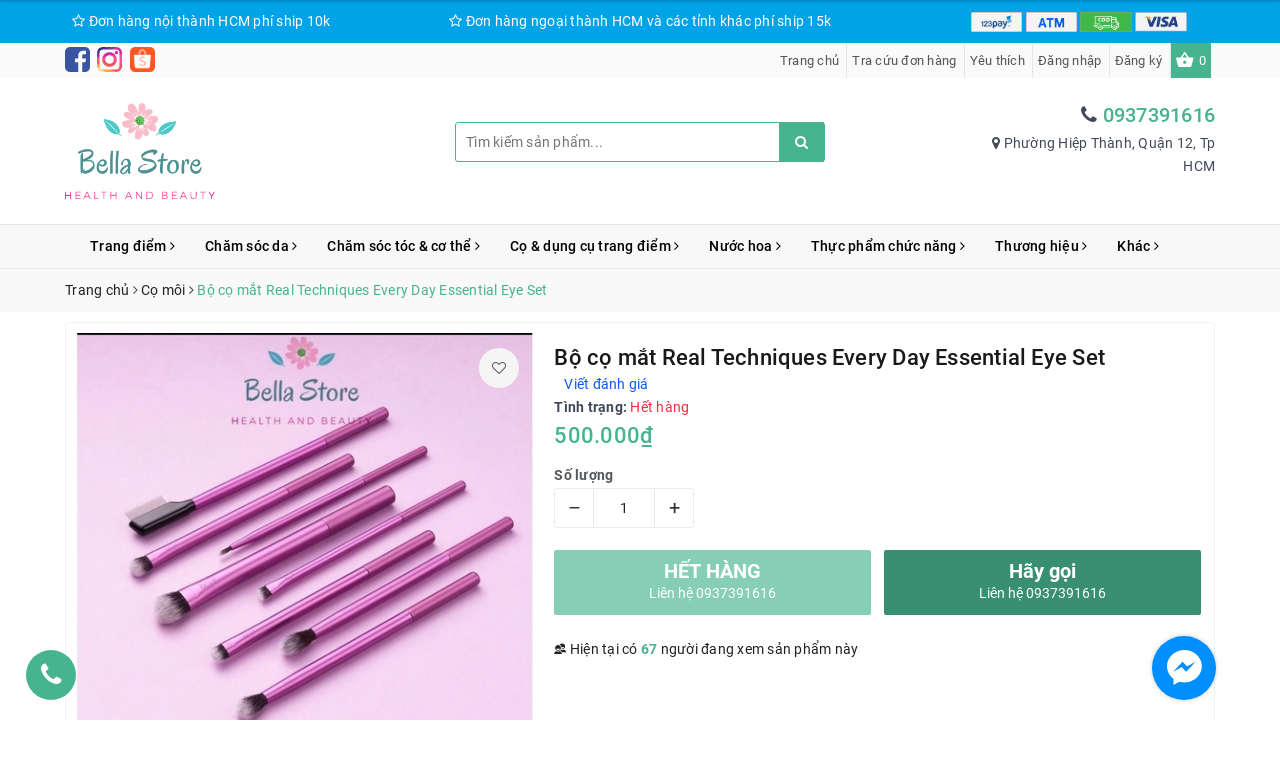

--- FILE ---
content_type: text/html; charset=utf-8
request_url: https://bellastore.com.vn/bo-co-mat-real-techniques-every-day-essential-eye-set
body_size: 22124
content:
<!DOCTYPE html>
<html lang="vi">
	<head>
		<meta charset="UTF-8" />
		<meta name="viewport" content="width=device-width, initial-scale=1, maximum-scale=1">			
		<title>
			Bộ cọ mắt Real Techniques Every Day Essential Eye Set
			
			
			 | Bella Store			
		</title>
		
	<script>
	  var iwish_template='product';
	  var iwish_cid=parseInt('0',10);	  
	</script>
	<script src="//bizweb.dktcdn.net/100/336/614/themes/692709/assets/iwishheader.js?1678177898355" type="text/javascript"></script>
		
		<!-- ================= Page description ================== -->
		
		<!-- ================= Meta ================== -->
		<meta name="keywords" content="Bộ cọ mắt Real Techniques Every Day Essential Eye Set, Cọ môi, Cọ đánh mắt, Cọ & dụng cụ trang điểm, Bella Store, bellastore.com.vn"/>		
		<link rel="canonical" href="https://bellastore.com.vn/bo-co-mat-real-techniques-every-day-essential-eye-set"/>
		<meta name='revisit-after' content='1 days' />
		<meta name="robots" content="noodp,index,follow" />
		<!-- ================= Favicon ================== -->
		
		<link rel="icon" href="//bizweb.dktcdn.net/100/336/614/themes/692709/assets/favicon.png?1678177898355" type="image/x-icon" />
		
		<!-- Facebook Open Graph meta tags -->
		
<meta property="og:type" content="product">
<meta property="og:title" content="Bộ cọ mắt Real Techniques Every Day Essential Eye Set">

<meta property="og:image" content="http://bizweb.dktcdn.net/thumb/grande/100/336/614/products/1037811d7dd80ad2cfdabec2780209ab-1676984438499.jpg?v=1677219963523">
<meta property="og:image:secure_url" content="https://bizweb.dktcdn.net/thumb/grande/100/336/614/products/1037811d7dd80ad2cfdabec2780209ab-1676984438499.jpg?v=1677219963523">

<meta property="og:image" content="http://bizweb.dktcdn.net/thumb/grande/100/336/614/products/b6353b8a9fb1ab835803a19cf63af806-1676984438499.jpg?v=1677219964800">
<meta property="og:image:secure_url" content="https://bizweb.dktcdn.net/thumb/grande/100/336/614/products/b6353b8a9fb1ab835803a19cf63af806-1676984438499.jpg?v=1677219964800">

<meta property="og:image" content="http://bizweb.dktcdn.net/thumb/grande/100/336/614/products/f78a3d9e28947c8cb491d030d908d65c-1676984438499.jpg?v=1677219966023">
<meta property="og:image:secure_url" content="https://bizweb.dktcdn.net/thumb/grande/100/336/614/products/f78a3d9e28947c8cb491d030d908d65c-1676984438499.jpg?v=1677219966023">

<meta property="og:price:amount" content="500.000">
<meta property="og:price:currency" content="VND">

	<meta property="og:description" content="">
	<meta property="og:url" content="https://bellastore.com.vn/bo-co-mat-real-techniques-every-day-essential-eye-set">
	<meta property="og:site_name" content="Bella Store">		

		<!-- Plugin CSS -->			
		<link rel="stylesheet" href="https://maxcdn.bootstrapcdn.com/bootstrap/3.3.7/css/bootstrap.min.css" integrity="sha384-BVYiiSIFeK1dGmJRAkycuHAHRg32OmUcww7on3RYdg4Va+PmSTsz/K68vbdEjh4u" crossorigin="anonymous">
		<link rel="stylesheet" href="https://maxcdn.bootstrapcdn.com/font-awesome/4.7.0/css/font-awesome.min.css">
		<link rel="stylesheet" href="https://unpkg.com/ionicons@4.1.1/dist/css/ionicons.min.css" >
		<link href="//bizweb.dktcdn.net/100/336/614/themes/692709/assets/owl.carousel.min.css?1678177898355" rel="stylesheet" type="text/css" media="all" />

		<!-- Build Main CSS -->								
		<link href="//bizweb.dktcdn.net/100/336/614/themes/692709/assets/base.scss.css?1678177898355" rel="stylesheet" type="text/css" media="all" />		
		<link href="//bizweb.dktcdn.net/100/336/614/themes/692709/assets/style.scss.css?1678177898355" rel="stylesheet" type="text/css" media="all" />		
		<link href="//bizweb.dktcdn.net/100/336/614/themes/692709/assets/ant-nuty.scss.css?1678177898355" rel="stylesheet" type="text/css" media="all" />
		<link href="//bizweb.dktcdn.net/100/336/614/themes/692709/assets/style_update.scss.css?1678177898355" rel="stylesheet" type="text/css" media="all" />
		
		<!-- Header JS -->	
		<script src="//bizweb.dktcdn.net/100/336/614/themes/692709/assets/jquery-2.2.3.min.js?1678177898355" type="text/javascript"></script> 
		<!-- Bizweb conter for header -->
		<script>
	var Bizweb = Bizweb || {};
	Bizweb.store = 'bellastore88.mysapo.net';
	Bizweb.id = 336614;
	Bizweb.theme = {"id":692709,"name":"Ant Nuty","role":"main"};
	Bizweb.template = 'product';
	if(!Bizweb.fbEventId)  Bizweb.fbEventId = 'xxxxxxxx-xxxx-4xxx-yxxx-xxxxxxxxxxxx'.replace(/[xy]/g, function (c) {
	var r = Math.random() * 16 | 0, v = c == 'x' ? r : (r & 0x3 | 0x8);
				return v.toString(16);
			});		
</script>
<script>
	(function () {
		function asyncLoad() {
			var urls = ["//productreviews.sapoapps.vn/assets/js/productreviews.min.js?store=bellastore88.mysapo.net","//static.zotabox.com/e/8/e83000ddaad2d346a12789e369e548d6/widgets.js?store=bellastore88.mysapo.net","//static.zotabox.com/e/8/e83000ddaad2d346a12789e369e548d6/widgets.js?store=bellastore88.mysapo.net"];
			for (var i = 0; i < urls.length; i++) {
				var s = document.createElement('script');
				s.type = 'text/javascript';
				s.async = true;
				s.src = urls[i];
				var x = document.getElementsByTagName('script')[0];
				x.parentNode.insertBefore(s, x);
			}
		};
		window.attachEvent ? window.attachEvent('onload', asyncLoad) : window.addEventListener('load', asyncLoad, false);
	})();
</script>


<script>
	window.BizwebAnalytics = window.BizwebAnalytics || {};
	window.BizwebAnalytics.meta = window.BizwebAnalytics.meta || {};
	window.BizwebAnalytics.meta.currency = 'VND';
	window.BizwebAnalytics.tracking_url = '/s';

	var meta = {};
	
	meta.product = {"id": 29758907, "vendor": "", "name": "Bộ cọ mắt Real Techniques Every Day Essential Eye Set",
	"type": "", "price": 500000 };
	
	
	for (var attr in meta) {
	window.BizwebAnalytics.meta[attr] = meta[attr];
	}
</script>

	
		<script src="/dist/js/stats.min.js?v=96f2ff2"></script>
	











				
		<script>var ProductReviewsAppUtil=ProductReviewsAppUtil || {};</script>
		<link href="//bizweb.dktcdn.net/100/336/614/themes/692709/assets/iwish.css?1678177898355" rel="stylesheet" type="text/css" media="all" />
	</head>
	<body >		
		<!-- Main content -->
		<header class="header">	
	<div class="top-header">
		<div class="container">
			<div class="row">
				<div class="hidden-lg hidden-md hidden-sm col-xs-12 text-center">
					 <a href="tel:0937391616"> Hotline: 0937391616</a>
				</div>
				<div class="col-md-3 col-sm-5 col-xs-12">
					<i class="fa fa-star-o" aria-hidden="true"></i> Đơn hàng nội thành HCM phí ship 10k
				</div>
				<div class="col-md-6 col-sm-7 col-xs-12">
					<i class="fa fa-star-o" aria-hidden="true"></i> Đơn hàng ngoại thành HCM và các tỉnh khác phí ship 15k
				</div>
				<div class="col-md-3 col-sm-12 col-xs-12">
					<ul>
						
						
						
						
						<li class="item">
							<img src="//bizweb.dktcdn.net/100/336/614/themes/692709/assets/payment_1.png?1678177898355" alt="Phương thức thanh toán" />
						</li>
						
						
						
						
						
						<li class="item">
							<img src="//bizweb.dktcdn.net/100/336/614/themes/692709/assets/payment_2.png?1678177898355" alt="Phương thức thanh toán" />
						</li>
						
						
						
						
						
						<li class="item">
							<img src="//bizweb.dktcdn.net/100/336/614/themes/692709/assets/payment_3.png?1678177898355" alt="Phương thức thanh toán" />
						</li>
						
						
						
						
						
						
						
						
						
						
						
						
						
						<li class="item">
							<img src="//bizweb.dktcdn.net/100/336/614/themes/692709/assets/payment_6.png?1678177898355" alt="Phương thức thanh toán" />
						</li>
						
						
						
						
						
						
					</ul>
				</div>
			</div>
		</div>
	</div>
	<div class="top-header-gray hidden-sm hidden-xs">
		<div class="container">
			<div class="row">
				<div class="col-md-4 col-sm-4">
					<div class="partner-top">
						<ul>
							<li>
								<a href="https://www.facebook.com/bellastore7" target="_blank">
									<img src="//bizweb.dktcdn.net/100/336/614/themes/692709/assets/facebook.svg?1678177898355" alt="Bella Store" />
								</a>
							</li>
							<li>
								<a href="https://www.instagram.com/bellastore7" target="_blank">
									<img src="//bizweb.dktcdn.net/100/336/614/themes/692709/assets/instagram.svg?1678177898355" alt="Bella Store" />
								</a>
							</li>
							<li>
								<a href="https://shopee.vn/bella.store" target="_blank">
									<img src="//bizweb.dktcdn.net/100/336/614/themes/692709/assets/shopee.png?1678177898355" alt="Bella Store" />
								</a>
							</li>
						</ul>
					</div>
				</div>
				<div class="col-md-8 col-sm-8">
					<div class="top-menu-right">
						<ul>
							
							<li class="nav-item"><a href="/">Trang chủ</a></li>
							
							<li class="nav-item"><a href="/apps/kiem-tra-don-hang">Tra cứu đơn hàng</a></li>
							
							<li class="nav-item">
								<a href="javascript:;" data-toggle="tooltip" data-placement="bottom" title="Yêu thích" data-customer-id="0" class="smartLogin iWishView">
									Yêu thích
								</a>
							</li>
							
							<li class="nav-item"><a href="/account/login">Đăng nhập</a></li>
							<li class="nav-item"><a href="/account/register">Đăng ký</a></li>
							
							<li class="nav-item top-cart"><a href="/cart" title="Giỏ hàng"><i class="ion ion-md-basket" aria-hidden="true"></i><span class="cnt crl-bg count_item_pr">0</span></a></li>
						</ul>
					</div>
				</div>
			</div>
		</div>
	</div>
	<div class="container">
		<div class="header-main">
			<div class="row">
				<div class="col-md-4 col-100-h">
					<button type="button" class="navbar-toggle collapsed visible-sm visible-xs" id="trigger-mobile">
						<span class="icon-bar"></span>
						<span class="icon-bar"></span>
						<span class="icon-bar"></span>
					</button>
					<div class="logo">
						<a href="/" class="logo-wrapper ">					
							<img src="//bizweb.dktcdn.net/100/336/614/themes/692709/assets/logo.png?1678177898355" alt="logo Bella Store" class="img-responsive" />					
						</a>					
					</div>
					<div class="mobile-cart visible-sm visible-xs">
						<a href="/cart" title="Cart">
							<i class="ion ion-md-basket"></i>
							<span class="cnt crl-bg count_item_pr">0</span>
						</a>
					</div>
				</div>
				<div class="col-md-4 hidden-sm hidden-xs">
					<div class="header_search search_form">
	<form class="input-group search-bar search_form" action="/search" method="get" role="search">		
		<input type="search" name="query" value="" placeholder="Tìm kiếm sản phẩm... " class="input-group-field st-default-search-input search-text" autocomplete="off">
		<span class="input-group-btn">
			<button class="btn icon-fallback-text">
				<i class="fa fa-search"></i>
			</button>
		</span>
	</form>
</div> 
				</div>
				<div class="col-md-4 hidden-lg hidden-md">
					<div class="header_search search_form">
	<form class="input-group search-bar search_form" action="/search" method="get" role="search">		
		<input type="search" name="query" value="" placeholder="Tìm kiếm sản phẩm... " class="input-group-field st-default-search-input search-text" autocomplete="off">
		<span class="input-group-btn">
			<button class="btn icon-fallback-text">
				<i class="fa fa-search"></i>
			</button>
		</span>
	</form>
</div> 
				</div>
				<div class="col-md-4 hidden-sm hidden-xs">
					<div class="my-account-fix clearfix">
						<div class="fix-phone">
							
							<i class="fa fa-phone" aria-hidden="true"></i> <a href="tel:0937391616">0937391616</a>
							
						</div>
						<div class="fix-address">
							
							<i class="fa fa-map-marker" aria-hidden="true"></i> Phường Hiệp Thành, Quận 12, Tp HCM
							
						</div>
					</div>
				</div>
			</div>
		</div>
	</div>
	<nav>
	<div class="container">
		<div class="row">
			<div class="col-md-12">
				<ul id="nav" class="nav container">
					
					
					
					
					
					
					
					
					
					
					
					
					<li class="nav-item  has-mega">
						<a href="/trang-diem" class="nav-link">Trang điểm <i class="fa fa-angle-right" data-toggle="dropdown"></i></a>			
						
						
						
						





<div class="mega-content mega-menu-product frontpage">
	<div class="level0-wrapper2">
		<div class="nav-block nav-block-center">
			<div class="ss_megamenu_col col_menu col-md-3 no-padding">
				<div class="ss_inner">
					<ul class="menulink">
						
						
						<li class="ss_megamenu_lv2 has-sub-menu-pro">
							<a href="/son-moi" title="Son Môi">Son Môi<i class="fa fa-angle-right"></i></a>
							<ul class="level1_sub-product">
								
								<li class="level2"> <a href="/son-kem"><span>Son kem</span></a> </li>
								
								<li class="level2"> <a href="/son-thoi"><span>Son thỏi</span></a> </li>
								
								<li class="level2"> <a href="/son-duong"><span>Son dưỡng</span></a> </li>
								
							</ul>
						</li>
						
						
						
						<li class="ss_megamenu_lv2">
							<a href="/trang-diem-cho-mat" title="Bảng mắt">Bảng mắt</a>
						</li>
						
						
						
						<li class="ss_megamenu_lv2">
							<a href="/phan-phu" title="Phấn phủ">Phấn phủ</a>
						</li>
						
						
						
						<li class="ss_megamenu_lv2">
							<a href="/ma-hong" title="Má hồng">Má hồng</a>
						</li>
						
						
						
						<li class="ss_megamenu_lv2">
							<a href="/kem-nen" title="Kem nền">Kem nền</a>
						</li>
						
						
						
						<li class="ss_megamenu_lv2">
							<a href="/phan-bat-sang-va-tao-khoi" title="Bắt sáng">Bắt sáng</a>
						</li>
						
						
						
						<li class="ss_megamenu_lv2">
							<a href="/tao-khoi" title="Tạo khối">Tạo khối</a>
						</li>
						
						
						
						<li class="ss_megamenu_lv2">
							<a href="/kem-lot" title="Kem lót">Kem lót</a>
						</li>
						
						
						
						<li class="ss_megamenu_lv2">
							<a href="/ban-chay" title="Bán chạy">Bán chạy</a>
						</li>
						
						
						
						<li class="ss_megamenu_lv2">
							<a href="/san-pham-noi-bat" title="Phản hồi tốt">Phản hồi tốt</a>
						</li>
						
						
					</ul>
				</div>
			</div>
			<div class="ss_megamenu_col col_product col-md-9 col-sm-9 no-padding">
				<div class="padding-top-10 padding-bottom-10">
					<div class="products-view-grid">
						
					</div>
				</div>
			</div>
		</div>
	</div>
</div>
						
						
					</li>
					
					
					
					
					
					
					
					
					
					
					
					<li class="nav-item ">
						<a href="/cham-soc-da" class="nav-link">Chăm sóc da <i class="fa fa-angle-right" data-toggle="dropdown"></i></a>			
								
						<ul class="dropdown-menu">
							
							
							<li class="nav-item-lv2">
								<a class="nav-link" href="/serum">Serum</a>
							</li>
							
							
							
							<li class="nav-item-lv2">
								<a class="nav-link" href="/sua-rua-mat-tay-trang-xit-khoang">Sữa rửa mặt - Tẩy trang – Xịt khoáng</a>
							</li>
							
							
							
							<li class="nav-item-lv2">
								<a class="nav-link" href="/kem-duong-am">Kem dưỡng ẩm</a>
							</li>
							
							
							
							<li class="nav-item-lv2">
								<a class="nav-link" href="/toner">Toner</a>
							</li>
							
							
							
							<li class="nav-item-lv2">
								<a class="nav-link" href="/mat-na">Mặt nạ</a>
							</li>
							
							
							
							<li class="nav-item-lv2">
								<a class="nav-link" href="/tri-mun">Trị mụn</a>
							</li>
							
							
							
							<li class="nav-item-lv2">
								<a class="nav-link" href="/tri-tham-ran-da">Trị thâm – rạn da</a>
							</li>
							
							
							
							<li class="nav-item-lv2">
								<a class="nav-link" href="/cap-am">Cấp ẩm</a>
							</li>
							
							
							
							<li class="nav-item-lv2">
								<a class="nav-link" href="/ban-chay">Bán chạy</a>
							</li>
							
							
							
							<li class="nav-item-lv2">
								<a class="nav-link" href="/san-pham-noi-bat">Phản hồi tốt</a>
							</li>
							
							

						</ul>
						
					</li>
					
					
					
					
					
					
					
					
					
					
					
					<li class="nav-item ">
						<a href="/cham-soc-toc-co-the" class="nav-link">Chăm sóc tóc & cơ thể <i class="fa fa-angle-right" data-toggle="dropdown"></i></a>			
								
						<ul class="dropdown-menu">
							
							
							<li class="nav-item-lv2">
								<a class="nav-link" href="/dau-goi-xa">Dầu gội-xả</a>
							</li>
							
							
							
							<li class="nav-item-lv2">
								<a class="nav-link" href="/duong-toc">Dưỡng tóc</a>
							</li>
							
							
							
							<li class="nav-item-lv2">
								<a class="nav-link" href="/duong-body">Dưỡng body</a>
							</li>
							
							

						</ul>
						
					</li>
					
					
					
					
					
					
					
					
					
					
					
					<li class="nav-item ">
						<a href="/co-dung-cu-trang-diem" class="nav-link">Cọ & dụng cụ trang điểm <i class="fa fa-angle-right" data-toggle="dropdown"></i></a>			
								
						<ul class="dropdown-menu">
							
							
							<li class="nav-item-lv2">
								<a class="nav-link" href="/co-ma-hong">Cọ má hồng</a>
							</li>
							
							
							
							<li class="nav-item-lv2">
								<a class="nav-link" href="/co-danh-nen">Cọ đánh nền</a>
							</li>
							
							
							
							<li class="nav-item-lv2">
								<a class="nav-link" href="/co-phan-phu">Cọ phấn phủ</a>
							</li>
							
							
							
							<li class="nav-item-lv2">
								<a class="nav-link" href="/co-highlight">Cọ highlight</a>
							</li>
							
							
							
							<li class="nav-item-lv2">
								<a class="nav-link" href="/co-tao-khoi">Cọ tạo khối</a>
							</li>
							
							
							
							<li class="nav-item-lv2">
								<a class="nav-link" href="/co-danh-mat">Cọ đánh mắt</a>
							</li>
							
							
							
							<li class="nav-item-lv2">
								<a class="nav-link" href="/mut-tan">Mút tán</a>
							</li>
							
							
							
							<li class="nav-item-lv2">
								<a class="nav-link" href="/phu-kien-lam-dep">Phụ kiện làm đẹp</a>
							</li>
							
							
							
							<li class="nav-item-lv2">
								<a class="nav-link" href="/ban-chay">Bán chạy</a>
							</li>
							
							
							
							<li class="nav-item-lv2">
								<a class="nav-link" href="/san-pham-noi-bat">Phản hồi tốt</a>
							</li>
							
							

						</ul>
						
					</li>
					
					
					
					
					
					
					
					
					
					
					
					<li class="nav-item ">
						<a href="/nuoc-hoa" class="nav-link">Nước hoa <i class="fa fa-angle-right" data-toggle="dropdown"></i></a>			
								
						<ul class="dropdown-menu">
							
							
							<li class="nav-item-lv2">
								<a class="nav-link" href="/nuoc-hoa-nam">Nước hoa nam</a>
							</li>
							
							
							
							<li class="nav-item-lv2">
								<a class="nav-link" href="/nuoc-hoa-nu">Nước hoa nữ</a>
							</li>
							
							

						</ul>
						
					</li>
					
					
					
					
					
					
					
					
					
					
					
					<li class="nav-item ">
						<a href="/thuc-pham-chuc-nang" class="nav-link">Thực phẩm chức năng <i class="fa fa-angle-right" data-toggle="dropdown"></i></a>			
								
						<ul class="dropdown-menu">
							
							
							<li class="nav-item-lv2">
								<a class="nav-link" href="/tri-mun-1">Trị mụn</a>
							</li>
							
							
							
							<li class="nav-item-lv2">
								<a class="nav-link" href="/cap-am-1">Cấp ẩm</a>
							</li>
							
							
							
							<li class="nav-item-lv2">
								<a class="nav-link" href="/collagen">Collagen</a>
							</li>
							
							

						</ul>
						
					</li>
					
					
					
					
					
					
					
					
					
					
					
					<li class="nav-item  has-mega">
						<a href="/thuong-hieu-1" class="nav-link">Thương hiệu <i class="fa fa-angle-right" data-toggle="dropdown"></i></a>			
						
						
						
						<div class="mega-content mega-menu-shop mega-menu-brand">
	<ul id="brandlist" class="menu-alphabet clearfix">
		
		<li class="col-md-15"><a href="/the-ordinary">The Ordinary</a></li>
		
		<li class="col-md-15"><a href="/timeless-skincare">Timeless Skincare</a></li>
		
		<li class="col-md-15"><a href="/cosmedica">Cosmedica</a></li>
		
		<li class="col-md-15"><a href="/earth-science">Earth Science</a></li>
		
		<li class="col-md-15"><a href="/cerave">Cerave</a></li>
		
		<li class="col-md-15"><a href="/now-solutions">Now Solutions</a></li>
		
		<li class="col-md-15"><a href="/the-balm">The Balm</a></li>
		
		<li class="col-md-15"><a href="/merlot-skincare">Merlot Skincare</a></li>
		
		<li class="col-md-15"><a href="/wet-n-wild">Wet N Wild</a></li>
		
		<li class="col-md-15"><a href="/aura-cacia">Aura Cacia</a></li>
		
		<li class="col-md-15"><a href="/freeman-beautiful">Freeman Beautiful</a></li>
		
		<li class="col-md-15"><a href="/boujoirs">Boujoirs</a></li>
		
		<li class="col-md-15"><a href="/neutrogena">Neutrogena</a></li>
		
		<li class="col-md-15"><a href="/mad-hippie">Mad Hippie</a></li>
		
		<li class="col-md-15"><a href="/jesse-s-girl">Jesse's Girl</a></li>
		
		<li class="col-md-15"><a href="/la-girl">La Girl</a></li>
		
		<li class="col-md-15"><a href="/milani">Milani</a></li>
		
		<li class="col-md-15"><a href="/elf-cosmetics">ELF Cosmetics</a></li>
		
		<li class="col-md-15"><a href="/thinkbaby">Thinkbaby</a></li>
		
		<li class="col-md-15"><a href="/blue-lizard">Blue Lizard</a></li>
		
	</ul>
</div>
						
						
					</li>
					
					
					
					
					
					
					
					
					
					
					
					<li class="nav-item ">
						<a href="/khac" class="nav-link">Khác <i class="fa fa-angle-right" data-toggle="dropdown"></i></a>			
								
						<ul class="dropdown-menu">
							
							
							<li class="nav-item-lv2">
								<a class="nav-link" href="/me-va-be">Mẹ và bé</a>
							</li>
							
							

						</ul>
						
					</li>
					
					
				</ul>	
			</div>
		</div>
	</div>
</nav>
</header>
		




<section class="bread-crumb margin-bottom-10">
	<div class="container">
		<div class="row">
			<div class="col-xs-12">
				<ul class="breadcrumb" itemscope itemtype="http://data-vocabulary.org/Breadcrumb">					
					<li class="home">
						<a itemprop="url" href="/" title="Trang chủ"><span itemprop="title">Trang chủ</span></a>						
						<span><i class="fa fa-angle-right"></i></span>
					</li>
					
					
					<li>
						<a itemprop="url" href="/co-moi" title="Cọ môi"><span itemprop="title">Cọ môi</span></a>						
						<span><i class="fa fa-angle-right"></i></span>
					</li>
					
					<li ><strong><span itemprop="title">Bộ cọ mắt Real Techniques Every Day Essential Eye Set</span></strong><li>
					
				</ul>
			</div>
		</div>
	</div>
</section>



	



<section class="product" itemscope itemtype="http://schema.org/Product">	
	<meta itemprop="url" content="//bellastore.com.vn/bo-co-mat-real-techniques-every-day-essential-eye-set">
	<meta itemprop="image" content="//bizweb.dktcdn.net/thumb/grande/100/336/614/products/1037811d7dd80ad2cfdabec2780209ab-1676984438499.jpg?v=1677219963523">
	<meta itemprop="description" content="">
	<meta itemprop="name" content="Bộ cọ mắt Real Techniques Every Day Essential Eye Set">
	<div class="container">
		<div class="row">
			<div class="col-lg-12 details-product">
				<div class="row product-bottom">
					<div class="col-lg-12">
						<div class="border-bg clearfix padding-bottom-10 padding-top-10">
							<div class="col-xs-12 col-sm-6 col-lg-5 col-md-6">
								<div class="relative product-image-block ">
									<div class="large-image">
										<a href="//bizweb.dktcdn.net/thumb/1024x1024/100/336/614/products/1037811d7dd80ad2cfdabec2780209ab-1676984438499.jpg?v=1677219963523" data-rel="prettyPhoto[product-gallery]">
											<img id="zoom_01" src="//bizweb.dktcdn.net/thumb/large/100/336/614/products/1037811d7dd80ad2cfdabec2780209ab-1676984438499.jpg?v=1677219963523" alt="Bộ cọ mắt Real Techniques Every Day Essential Eye Set" class="img-responsive center-block">
										</a>							
										<div class="hidden">
											
											<div class="item">
												<a href="https://bizweb.dktcdn.net/100/336/614/products/1037811d7dd80ad2cfdabec2780209ab-1676984438499.jpg?v=1677219963523" data-image="https://bizweb.dktcdn.net/100/336/614/products/1037811d7dd80ad2cfdabec2780209ab-1676984438499.jpg?v=1677219963523" data-zoom-image="https://bizweb.dktcdn.net/100/336/614/products/1037811d7dd80ad2cfdabec2780209ab-1676984438499.jpg?v=1677219963523" data-rel="prettyPhoto[product-gallery]">										
												</a>
											</div>	
											
											<div class="item">
												<a href="https://bizweb.dktcdn.net/100/336/614/products/b6353b8a9fb1ab835803a19cf63af806-1676984438499.jpg?v=1677219964800" data-image="https://bizweb.dktcdn.net/100/336/614/products/b6353b8a9fb1ab835803a19cf63af806-1676984438499.jpg?v=1677219964800" data-zoom-image="https://bizweb.dktcdn.net/100/336/614/products/b6353b8a9fb1ab835803a19cf63af806-1676984438499.jpg?v=1677219964800" data-rel="prettyPhoto[product-gallery]">										
												</a>
											</div>	
											
											<div class="item">
												<a href="https://bizweb.dktcdn.net/100/336/614/products/f78a3d9e28947c8cb491d030d908d65c-1676984438499.jpg?v=1677219966023" data-image="https://bizweb.dktcdn.net/100/336/614/products/f78a3d9e28947c8cb491d030d908d65c-1676984438499.jpg?v=1677219966023" data-zoom-image="https://bizweb.dktcdn.net/100/336/614/products/f78a3d9e28947c8cb491d030d908d65c-1676984438499.jpg?v=1677219966023" data-rel="prettyPhoto[product-gallery]">										
												</a>
											</div>	
											
											<div class="item">
												<a href="https://bizweb.dktcdn.net/100/336/614/products/41f44e42101b095b4c52611dd31e1207-1676984438499.jpg?v=1677219967447" data-image="https://bizweb.dktcdn.net/100/336/614/products/41f44e42101b095b4c52611dd31e1207-1676984438499.jpg?v=1677219967447" data-zoom-image="https://bizweb.dktcdn.net/100/336/614/products/41f44e42101b095b4c52611dd31e1207-1676984438499.jpg?v=1677219967447" data-rel="prettyPhoto[product-gallery]">										
												</a>
											</div>	
											
											<div class="item">
												<a href="https://bizweb.dktcdn.net/100/336/614/products/ff1de9f3b2224745cc3c7bfe2e5c7539-1676984438499.jpg?v=1677219968590" data-image="https://bizweb.dktcdn.net/100/336/614/products/ff1de9f3b2224745cc3c7bfe2e5c7539-1676984438499.jpg?v=1677219968590" data-zoom-image="https://bizweb.dktcdn.net/100/336/614/products/ff1de9f3b2224745cc3c7bfe2e5c7539-1676984438499.jpg?v=1677219968590" data-rel="prettyPhoto[product-gallery]">										
												</a>
											</div>	
											
											<div class="item">
												<a href="https://bizweb.dktcdn.net/100/336/614/products/770408f0ad19c765fc10203bda1546a9-1676984438499.jpg?v=1677219970580" data-image="https://bizweb.dktcdn.net/100/336/614/products/770408f0ad19c765fc10203bda1546a9-1676984438499.jpg?v=1677219970580" data-zoom-image="https://bizweb.dktcdn.net/100/336/614/products/770408f0ad19c765fc10203bda1546a9-1676984438499.jpg?v=1677219970580" data-rel="prettyPhoto[product-gallery]">										
												</a>
											</div>	
											
										</div>
										
										<a title="Yêu thích" class="button_wh_40  iWishAdd iwishAddWrapper" href="javascript:;" data-customer-id="0" data-product="29758907" data-variant="82485822"><i class="fa fa-heart-o"></i></a>
										<a  title="Bỏ thích" class="button_wh_40  iWishAdded iwishAddWrapper iWishHidden" href="javascript:;" data-customer-id="0" data-product="29758907" data-variant="82485822"><i class="fa fa-heart"></i></a>
										
									</div>	
									
								
								<div id="gallery_01" class="owl-carousel owl-theme thumbnail-product margin-top-15" data-md-items="4" data-sm-items="4" data-xs-items="4" data-xss-items="3" data-margin="10" data-nav="true">
									
									
									<div class="item">
										<a class="thumb-link" href="javascript:void(0);" data-image="https://bizweb.dktcdn.net/100/336/614/products/1037811d7dd80ad2cfdabec2780209ab-1676984438499.jpg?v=1677219963523" data-zoom-image="//bizweb.dktcdn.net/thumb/1024x1024/100/336/614/products/1037811d7dd80ad2cfdabec2780209ab-1676984438499.jpg?v=1677219963523">
											<img  src="//bizweb.dktcdn.net/thumb/medium/100/336/614/products/1037811d7dd80ad2cfdabec2780209ab-1676984438499.jpg?v=1677219963523" alt="Bộ cọ mắt Real Techniques Every Day Essential Eye Set">
										</a>
									</div>
									
									<div class="item">
										<a class="thumb-link" href="javascript:void(0);" data-image="https://bizweb.dktcdn.net/100/336/614/products/b6353b8a9fb1ab835803a19cf63af806-1676984438499.jpg?v=1677219964800" data-zoom-image="//bizweb.dktcdn.net/thumb/1024x1024/100/336/614/products/b6353b8a9fb1ab835803a19cf63af806-1676984438499.jpg?v=1677219964800">
											<img  src="//bizweb.dktcdn.net/thumb/medium/100/336/614/products/b6353b8a9fb1ab835803a19cf63af806-1676984438499.jpg?v=1677219964800" alt="Bộ cọ mắt Real Techniques Every Day Essential Eye Set">
										</a>
									</div>
									
									<div class="item">
										<a class="thumb-link" href="javascript:void(0);" data-image="https://bizweb.dktcdn.net/100/336/614/products/f78a3d9e28947c8cb491d030d908d65c-1676984438499.jpg?v=1677219966023" data-zoom-image="//bizweb.dktcdn.net/thumb/1024x1024/100/336/614/products/f78a3d9e28947c8cb491d030d908d65c-1676984438499.jpg?v=1677219966023">
											<img  src="//bizweb.dktcdn.net/thumb/medium/100/336/614/products/f78a3d9e28947c8cb491d030d908d65c-1676984438499.jpg?v=1677219966023" alt="Bộ cọ mắt Real Techniques Every Day Essential Eye Set">
										</a>
									</div>
									
									<div class="item">
										<a class="thumb-link" href="javascript:void(0);" data-image="https://bizweb.dktcdn.net/100/336/614/products/41f44e42101b095b4c52611dd31e1207-1676984438499.jpg?v=1677219967447" data-zoom-image="//bizweb.dktcdn.net/thumb/1024x1024/100/336/614/products/41f44e42101b095b4c52611dd31e1207-1676984438499.jpg?v=1677219967447">
											<img  src="//bizweb.dktcdn.net/thumb/medium/100/336/614/products/41f44e42101b095b4c52611dd31e1207-1676984438499.jpg?v=1677219967447" alt="Bộ cọ mắt Real Techniques Every Day Essential Eye Set">
										</a>
									</div>
									
									<div class="item">
										<a class="thumb-link" href="javascript:void(0);" data-image="https://bizweb.dktcdn.net/100/336/614/products/ff1de9f3b2224745cc3c7bfe2e5c7539-1676984438499.jpg?v=1677219968590" data-zoom-image="//bizweb.dktcdn.net/thumb/1024x1024/100/336/614/products/ff1de9f3b2224745cc3c7bfe2e5c7539-1676984438499.jpg?v=1677219968590">
											<img  src="//bizweb.dktcdn.net/thumb/medium/100/336/614/products/ff1de9f3b2224745cc3c7bfe2e5c7539-1676984438499.jpg?v=1677219968590" alt="Bộ cọ mắt Real Techniques Every Day Essential Eye Set">
										</a>
									</div>
									
									<div class="item">
										<a class="thumb-link" href="javascript:void(0);" data-image="https://bizweb.dktcdn.net/100/336/614/products/770408f0ad19c765fc10203bda1546a9-1676984438499.jpg?v=1677219970580" data-zoom-image="//bizweb.dktcdn.net/thumb/1024x1024/100/336/614/products/770408f0ad19c765fc10203bda1546a9-1676984438499.jpg?v=1677219970580">
											<img  src="//bizweb.dktcdn.net/thumb/medium/100/336/614/products/770408f0ad19c765fc10203bda1546a9-1676984438499.jpg?v=1677219970580" alt="Bộ cọ mắt Real Techniques Every Day Essential Eye Set">
										</a>
									</div>
									
								</div>
								
								
							</div>
							
						</div>
						<div class="col-xs-12 col-sm-6 col-lg-7 col-md-6 details-pro">
							<h1 class="title-head">Bộ cọ mắt Real Techniques Every Day Essential Eye Set</h1>
							<div class="panel-product-line panel-product-rating clearfix">
								<div class="bizweb-product-reviews-badge" data-id="29758907"></div>
								<div class="iddanhgia" onclick="scrollToxx();">
									<span>Viết đánh giá</span>
								</div>
							</div>
							<div class="divider-full-1"></div>
							<div class="inventory_quantity" itemscope itemtype="http://schema.org/ItemAvailability">
								<span class="stock-brand-title"><strong>Tình trạng:</strong></span>
								
								<span class="a-stock a-stock-out" itemprop="supersededBy">Hết hàng</span>
								
							</div>
							<div class="price-box" itemscope itemtype="http://schema.org/Offer">
								
								<div class="special-price"><span class="price product-price" itemprop="price">500.000₫</span><meta itemprop="priceCurrency" content="VND"></div> <!-- Giá -->
								
							</div>
												
							<div class="product-summary product_description margin-bottom-15">
								<div class="rte description">
									
									
									
								</div>
							</div>
							
							<div class="form-product">
								<form enctype="multipart/form-data" id="add-to-cart-form" action="/cart/add" method="post" class="form-inline">
									
									<div class="box-variant clearfix  hidden ">
										
										<input type="hidden" name="variantId" value="82485822" />
										
									</div>
									<div class="form-group ">
										<div class="custom custom-btn-number form-control">									
											<label>Số lượng</label>
											<button onclick="var result = document.getElementById('qty'); var qty = result.value; if( !isNaN(qty) & qty > 1 ) result.value--;return false;" class="btn-minus btn-cts" type="button">–</button>
											<input type="text" class="qty input-text" id="qty" name="quantity" size="4" value="1" />
											<button onclick="var result = document.getElementById('qty'); var qty = result.value; if( !isNaN(qty)) result.value++;return false;" class="btn-plus btn-cts" type="button">+</button>
										</div>
										<div class="clearfix margin-bottom-20"></div>
										<div class="clearfix">
											
											<button class="btn btn-lg btn-style btn-style-active btn-cart btn-soldout" disabled="disabled" >
												<span class="txt-main">HẾT HÀNG</span>
												
												<span class="txt-sub">Liên hệ 0937391616</span>
												
											</button>
											
											<a class="btn btn_traGop btn-tra-gop-click s-flag" href="tel:0937391616">
												<span class="txt-main">
													Hãy gọi
												</span>
												
												<span class="txt-sub">Liên hệ 0937391616</span>
												
											</a>
										</div>
									</div>	
									
								</form>
							</div>
							<div class="product-single__visitor mb__20 flex">
								<i class="ion ion-md-contacts"></i>
								Hiện tại có
								<span class="product-single__visitor-number" data-min="20"></span>
								người đang xem sản phẩm này
							</div>
						</div>
					</div>
				</div>
			</div>
			
			<div class="row margin-top-20">
				<div class="col-lg-9 col-md-8">
					<div class="border-bg clearfix">
						<div class="col-xs-12 col-lg-12">
							<!-- Nav tabs -->
							<div class="product-tab e-tabs padding-bottom-10">								
								<ul class="tabs tabs-title clearfix">	
									
									<li class="tab-link" data-tab="tab-1">
										<h3><span>Mô tả</span></h3>
									</li>																	
									
									
									<li class="tab-link" data-tab="tab-2">
										<h3><span>Tab tùy chỉnh</span></h3>
									</li>																	
									
									
									<li class="tab-link" data-tab="tab-3">
										<h3><span>Đánh giá</span></h3>
									</li>																	
									
								</ul>																									
								
								<div id="tab-1" class="tab-content">
									<div class="rte">
										
										<div class="alert alert-danger alert-dismissible fade in" role="alert">
											<button type="button" class="close" data-dismiss="alert" aria-label="Close"><span aria-hidden="true">×</span></button>
											Nội dung đang cập nhật.	
										</div>
										
									</div>	
								</div>	
								
								
								<div id="tab-2" class="tab-content">
									Nội dung tùy chỉnh viết ở đây		
								</div>	
								
								
								<div id="tab-3" class="tab-content">
									<div id="bizweb-product-reviews" class="bizweb-product-reviews" data-id="29758907">
    
</div>
								</div>	
								
							</div>				
						</div>
					</div>
				</div>
				<div class="col-lg-3 col-md-4">
					<div class="border-bg clearfix">
						<div class="right_module">
							
							<div class="module_service_details ">
								<div class="wrap_module_service">
									
									
									
									
									<div class="item_service">
										<div class="wrap_item_">
											<div class="image_service">
												<img src="//bizweb.dktcdn.net/100/336/614/themes/692709/assets/policy_image_1.png?1678177898355" alt="Giao hàng trong 24h" />
											</div>
											<div class="content_service">
												<p>Giao hàng trong 24h</p>
												<span>Với đơn hàng trên 500.000 đ</span>
											</div>
										</div>
									</div>
									
									
									
									
									<div class="item_service">
										<div class="wrap_item_">
											<div class="image_service">
												<img src="//bizweb.dktcdn.net/100/336/614/themes/692709/assets/policy_image_2.png?1678177898355" alt="Bảo đảm chất lượng" />
											</div>
											<div class="content_service">
												<p>Bảo đảm chất lượng</p>
												<span>Sản phẩm bảo đảm chất lượng.</span>
											</div>
										</div>
									</div>
									
									
									
									
									<div class="item_service">
										<div class="wrap_item_">
											<div class="image_service">
												<img src="//bizweb.dktcdn.net/100/336/614/themes/692709/assets/policy_image_3.png?1678177898355" alt="Hỗ trợ 24/7" />
											</div>
											<div class="content_service">
												<p>Hỗ trợ 24/7</p>
												<span>Hotline: <a href="tel:0937391616">0937 391 616</a></span>
											</div>
										</div>
									</div>
									
									
									
									
									<div class="item_service">
										<div class="wrap_item_">
											<div class="image_service">
												<img src="//bizweb.dktcdn.net/100/336/614/themes/692709/assets/policy_image_4.png?1678177898355" alt="Sản phẩm chính hãng" />
											</div>
											<div class="content_service">
												<p>Sản phẩm chính hãng</p>
												<span>Sản phẩm nhập khẩu chính hãng</span>
											</div>
										</div>
									</div>
									
								</div>
							</div>
							
							
						</div>
					</div>
				</div>
			</div> 
			
			
			
			
			
			
			
			
			
			
			
			
			
			
			
			
			
			
			
			
			
			
			
			
			
			
			
			
			
			
			
			
			
			
			
			
			
			
			
			
			
			
			
			
			<div class="row margin-top-20">
				<div class="col-lg-12">
					<div class="border-bg clearfix">
						<div class="col-md-12">
							<div class="related-product">
								<div class="heading">
									<h2 class="title-head"><a href="/co-moi">Sản phẩm liên quan</a></h2>
								</div>
								<div class="products  owl-carousel owl-theme products-view-grid" data-md-items="6" data-sm-items="4" data-xs-items="2" data-margin="10">
									
									
									




 











<div class="product-box">															
	<div class="product-thumbnail">
		
		
		
		<a class="image_thumb" href="/dung-cu-ve-sinh-co-uot-va-kho" title="Dụng cụ vệ sinh cọ ướt và khô">
			<span class="imgWrap pt_100">
				<span class="imgWrap-item">
					<img src="//bizweb.dktcdn.net/100/336/614/themes/692709/assets/rolling.svg?1678177898355" class="img-responsive center-block" data-lazyload="//bizweb.dktcdn.net/thumb/large/100/336/614/products/vn-11134201-23020-8oxk6qxvlvnv12-1677488606669.jpg?v=1677488610903" alt="Dụng cụ vệ sinh cọ ướt và khô">
				</span>
			</span>
		</a>
	</div>
	<div class="product-info a-left">
		<h3 class="product-name"><a class="line-clamp" href="/dung-cu-ve-sinh-co-uot-va-kho" title="Dụng cụ vệ sinh cọ ướt và khô">Dụng cụ vệ sinh cọ ướt và khô</a></h3>
		<div class="sapo-product-reviews-badge" data-id="29788915"></div>
		
		
		<div class="price-box clearfix">
			<div class="special-price f-left">
				<span class="price product-price">45.000₫</span>
			</div>											
		</div>
		
		
	</div>
	
	<div class="product-action clearfix">
		<form action="/cart/add" method="post" class="variants form-nut-grid" data-id="product-actions-29788915" enctype="multipart/form-data">
			<div>
				
				<input type="hidden" name="variantId" value="82680513" />
				<button class="btn-buy btn-cart btn btn-gray left-to add_to_cart" title="Cho vào giỏ hàng">
					<i class="ion ion-md-basket"></i>
				</button>
				
				
				<a href="/dung-cu-ve-sinh-co-uot-va-kho" data-handle="dung-cu-ve-sinh-co-uot-va-kho" class="btn-cart btn-white btn_view btn right-to quick-view">
					<i class="ion ion-md-search"></i>
				</a>
				
				<a class="btn-cart btn btn-gray btn_df btnProduct iWishAdd iwishAddWrapper" href="javascript:;" data-customer-id="0" data-product="29788915" data-variant="82680513">
					<i class="ion ion-md-heart-empty"></i>
				</a>
				<a class="btn-cart btn btn-gray btn_df btnProduct iWishAdded iwishAddWrapper iWishHidden" href="javascript:;" data-customer-id="0" data-product="29788915" data-variant="82680513">
					<i class="ion ion-md-heart"></i>
				</a>
			</div>
		</form>
	</div>

</div>
									
									
									
									



 











<div class="product-box">															
	<div class="product-thumbnail">
		
		
		
		<a class="image_thumb" href="/co-quat-wet-n-wild-fan-brush" title="Cọ quạt Wet n Wild Fan Brush">
			<span class="imgWrap pt_100">
				<span class="imgWrap-item">
					<img src="//bizweb.dktcdn.net/100/336/614/themes/692709/assets/rolling.svg?1678177898355" class="img-responsive center-block" data-lazyload="//bizweb.dktcdn.net/thumb/large/100/336/614/products/bebebb969b9b0d436aece0225f66c455-1677024286908.jpg?v=1677222296903" alt="Cọ quạt Wet n Wild Fan Brush">
				</span>
			</span>
		</a>
	</div>
	<div class="product-info a-left">
		<h3 class="product-name"><a class="line-clamp" href="/co-quat-wet-n-wild-fan-brush" title="Cọ quạt Wet n Wild Fan Brush">Cọ quạt Wet n Wild Fan Brush</a></h3>
		<div class="sapo-product-reviews-badge" data-id="29759782"></div>
		
		
		<div class="price-box clearfix">
			<div class="special-price f-left">
				<span class="price product-price">55.000₫</span>
			</div>											
		</div>
		
		
	</div>
	
	<div class="product-action clearfix">
		<form action="/cart/add" method="post" class="variants form-nut-grid" data-id="product-actions-29759782" enctype="multipart/form-data">
			<div>
				
				<button disabled="disabled" class="btn-cart btn btn-gray left-to" title="Hết hàng">
					<i class="ion ion-md-redo"></i>
				</button>
				
				
				<a href="/co-quat-wet-n-wild-fan-brush" data-handle="co-quat-wet-n-wild-fan-brush" class="btn-cart btn-white btn_view btn right-to quick-view">
					<i class="ion ion-md-search"></i>
				</a>
				
				<a class="btn-cart btn btn-gray btn_df btnProduct iWishAdd iwishAddWrapper" href="javascript:;" data-customer-id="0" data-product="29759782" data-variant="82488024">
					<i class="ion ion-md-heart-empty"></i>
				</a>
				<a class="btn-cart btn btn-gray btn_df btnProduct iWishAdded iwishAddWrapper iWishHidden" href="javascript:;" data-customer-id="0" data-product="29759782" data-variant="82488024">
					<i class="ion ion-md-heart"></i>
				</a>
			</div>
		</form>
	</div>

</div>
									
									
									
									



 













<div class="product-box">															
	<div class="product-thumbnail">
		
		
		
		<a class="image_thumb" href="/co-tao-khoi-real-techniques" title="Cọ tạo khối Real Techniques">
			<span class="imgWrap pt_100">
				<span class="imgWrap-item">
					<img src="//bizweb.dktcdn.net/100/336/614/themes/692709/assets/rolling.svg?1678177898355" class="img-responsive center-block" data-lazyload="//bizweb.dktcdn.net/thumb/large/100/336/614/products/27519a48476ae424dd31bd9df61f9d0b-1677024305773.jpg?v=1677222292413" alt="Cọ tạo khối Real Techniques">
				</span>
			</span>
		</a>
	</div>
	<div class="product-info a-left">
		<h3 class="product-name"><a class="line-clamp" href="/co-tao-khoi-real-techniques" title="Cọ tạo khối Real Techniques">Cọ tạo khối Real Techniques</a></h3>
		<div class="sapo-product-reviews-badge" data-id="29759778"></div>
		
		
		<div class="price-box clearfix">
			<div class="special-price f-left">
				<span class="price product-price">175.000₫</span>
			</div>											
		</div>
		
		
	</div>
	
	<div class="product-action clearfix">
		<form action="/cart/add" method="post" class="variants form-nut-grid" data-id="product-actions-29759778" enctype="multipart/form-data">
			<div>
				
				<input class="hidden" type="hidden" name="variantId" value="82488016" />
				<button class="btn-cart btn btn-gray left-to" title="Chọn sản phẩm" type="button" onclick="window.location.href='/co-tao-khoi-real-techniques'" >
					<i class="ion ion-md-redo"></i>
				</button>
				
				
				<a href="/co-tao-khoi-real-techniques" data-handle="co-tao-khoi-real-techniques" class="btn-cart btn-white btn_view btn right-to quick-view">
					<i class="ion ion-md-search"></i>
				</a>
				
				<a class="btn-cart btn btn-gray btn_df btnProduct iWishAdd iwishAddWrapper" href="javascript:;" data-customer-id="0" data-product="29759778" data-variant="82488016">
					<i class="ion ion-md-heart-empty"></i>
				</a>
				<a class="btn-cart btn btn-gray btn_df btnProduct iWishAdded iwishAddWrapper iWishHidden" href="javascript:;" data-customer-id="0" data-product="29759778" data-variant="82488016">
					<i class="ion ion-md-heart"></i>
				</a>
			</div>
		</form>
	</div>

</div>
									
									
									
									



 











<div class="product-box">															
	<div class="product-thumbnail">
		
		
		
		<a class="image_thumb" href="/co-che-khuyet-diem-elf-flawless-concealer-brush" title="Cọ che khuyết điểm ELF Flawless Concealer Brush">
			<span class="imgWrap pt_100">
				<span class="imgWrap-item">
					<img src="//bizweb.dktcdn.net/100/336/614/themes/692709/assets/rolling.svg?1678177898355" class="img-responsive center-block" data-lazyload="//bizweb.dktcdn.net/thumb/large/100/336/614/products/1dc37c251ffed1bde15f79c66f3202df-1677024320503.jpg?v=1677222276903" alt="Cọ che khuyết điểm ELF Flawless Concealer Brush">
				</span>
			</span>
		</a>
	</div>
	<div class="product-info a-left">
		<h3 class="product-name"><a class="line-clamp" href="/co-che-khuyet-diem-elf-flawless-concealer-brush" title="Cọ che khuyết điểm ELF Flawless Concealer Brush">Cọ che khuyết điểm ELF Flawless Concealer Brush</a></h3>
		<div class="sapo-product-reviews-badge" data-id="29759763"></div>
		
		
		<div class="price-box clearfix">
			<div class="special-price f-left">
				<span class="price product-price">120.000₫</span>
			</div>											
		</div>
		
		
	</div>
	
	<div class="product-action clearfix">
		<form action="/cart/add" method="post" class="variants form-nut-grid" data-id="product-actions-29759763" enctype="multipart/form-data">
			<div>
				
				<button disabled="disabled" class="btn-cart btn btn-gray left-to" title="Hết hàng">
					<i class="ion ion-md-redo"></i>
				</button>
				
				
				<a href="/co-che-khuyet-diem-elf-flawless-concealer-brush" data-handle="co-che-khuyet-diem-elf-flawless-concealer-brush" class="btn-cart btn-white btn_view btn right-to quick-view">
					<i class="ion ion-md-search"></i>
				</a>
				
				<a class="btn-cart btn btn-gray btn_df btnProduct iWishAdd iwishAddWrapper" href="javascript:;" data-customer-id="0" data-product="29759763" data-variant="82487985">
					<i class="ion ion-md-heart-empty"></i>
				</a>
				<a class="btn-cart btn btn-gray btn_df btnProduct iWishAdded iwishAddWrapper iWishHidden" href="javascript:;" data-customer-id="0" data-product="29759763" data-variant="82487985">
					<i class="ion ion-md-heart"></i>
				</a>
			</div>
		</form>
	</div>

</div>
									
									
									
									



 













<div class="product-box">															
	<div class="product-thumbnail">
		
		
		
		<a class="image_thumb" href="/co-danh-phan-mat-elf-studio-eyeshadow-c-brush" title="Cọ đánh phấn mắt ELF Studio Eyeshadow C Brush">
			<span class="imgWrap pt_100">
				<span class="imgWrap-item">
					<img src="//bizweb.dktcdn.net/100/336/614/themes/692709/assets/rolling.svg?1678177898355" class="img-responsive center-block" data-lazyload="//bizweb.dktcdn.net/thumb/large/100/336/614/products/a9d6ab923f01074bce6d9946cbec26ad-1677024340011.jpg?v=1677222265673" alt="Cọ đánh phấn mắt ELF Studio Eyeshadow C Brush">
				</span>
			</span>
		</a>
	</div>
	<div class="product-info a-left">
		<h3 class="product-name"><a class="line-clamp" href="/co-danh-phan-mat-elf-studio-eyeshadow-c-brush" title="Cọ đánh phấn mắt ELF Studio Eyeshadow C Brush">Cọ đánh phấn mắt ELF Studio Eyeshadow C Brush</a></h3>
		<div class="sapo-product-reviews-badge" data-id="29759759"></div>
		
		
		<div class="price-box clearfix">
			<div class="special-price f-left">
				<span class="price product-price">120.000₫</span>
			</div>											
		</div>
		
		
	</div>
	
	<div class="product-action clearfix">
		<form action="/cart/add" method="post" class="variants form-nut-grid" data-id="product-actions-29759759" enctype="multipart/form-data">
			<div>
				
				<input class="hidden" type="hidden" name="variantId" value="82487979" />
				<button class="btn-cart btn btn-gray left-to" title="Chọn sản phẩm" type="button" onclick="window.location.href='/co-danh-phan-mat-elf-studio-eyeshadow-c-brush'" >
					<i class="ion ion-md-redo"></i>
				</button>
				
				
				<a href="/co-danh-phan-mat-elf-studio-eyeshadow-c-brush" data-handle="co-danh-phan-mat-elf-studio-eyeshadow-c-brush" class="btn-cart btn-white btn_view btn right-to quick-view">
					<i class="ion ion-md-search"></i>
				</a>
				
				<a class="btn-cart btn btn-gray btn_df btnProduct iWishAdd iwishAddWrapper" href="javascript:;" data-customer-id="0" data-product="29759759" data-variant="82487979">
					<i class="ion ion-md-heart-empty"></i>
				</a>
				<a class="btn-cart btn btn-gray btn_df btnProduct iWishAdded iwishAddWrapper iWishHidden" href="javascript:;" data-customer-id="0" data-product="29759759" data-variant="82487979">
					<i class="ion ion-md-heart"></i>
				</a>
			</div>
		</form>
	</div>

</div>
									
									
									
									




 











<div class="product-box">															
	<div class="product-thumbnail">
		
		
		
		<a class="image_thumb" href="/co-mat-elf-blending-eye-brush-dong-essential" title="Cọ mắt ELF Blending Eye Brush dòng Essential">
			<span class="imgWrap pt_100">
				<span class="imgWrap-item">
					<img src="//bizweb.dktcdn.net/100/336/614/themes/692709/assets/rolling.svg?1678177898355" class="img-responsive center-block" data-lazyload="//bizweb.dktcdn.net/thumb/large/100/336/614/products/aa627858d7952b77ceffa9b5b75d0753-1677024414709.jpg?v=1677222189427" alt="Cọ mắt ELF Blending Eye Brush dòng Essential">
				</span>
			</span>
		</a>
	</div>
	<div class="product-info a-left">
		<h3 class="product-name"><a class="line-clamp" href="/co-mat-elf-blending-eye-brush-dong-essential" title="Cọ mắt ELF Blending Eye Brush dòng Essential">Cọ mắt ELF Blending Eye Brush dòng Essential</a></h3>
		<div class="sapo-product-reviews-badge" data-id="29759715"></div>
		
		
		<div class="price-box clearfix">
			<div class="special-price f-left">
				<span class="price product-price">95.000₫</span>
			</div>											
		</div>
		
		
	</div>
	
	<div class="product-action clearfix">
		<form action="/cart/add" method="post" class="variants form-nut-grid" data-id="product-actions-29759715" enctype="multipart/form-data">
			<div>
				
				<input type="hidden" name="variantId" value="82487914" />
				<button class="btn-buy btn-cart btn btn-gray left-to add_to_cart" title="Cho vào giỏ hàng">
					<i class="ion ion-md-basket"></i>
				</button>
				
				
				<a href="/co-mat-elf-blending-eye-brush-dong-essential" data-handle="co-mat-elf-blending-eye-brush-dong-essential" class="btn-cart btn-white btn_view btn right-to quick-view">
					<i class="ion ion-md-search"></i>
				</a>
				
				<a class="btn-cart btn btn-gray btn_df btnProduct iWishAdd iwishAddWrapper" href="javascript:;" data-customer-id="0" data-product="29759715" data-variant="82487914">
					<i class="ion ion-md-heart-empty"></i>
				</a>
				<a class="btn-cart btn btn-gray btn_df btnProduct iWishAdded iwishAddWrapper iWishHidden" href="javascript:;" data-customer-id="0" data-product="29759715" data-variant="82487914">
					<i class="ion ion-md-heart"></i>
				</a>
			</div>
		</form>
	</div>

</div>
									
									
									
									



 











<div class="product-box">															
	<div class="product-thumbnail">
		
		
		
		<a class="image_thumb" href="/co-ke-mat-chan-may-wet-n-wild-angled-liner-brush" title="Cọ kẻ mắt, chân mày Wet n Wild Angled Liner Brush">
			<span class="imgWrap pt_100">
				<span class="imgWrap-item">
					<img src="//bizweb.dktcdn.net/100/336/614/themes/692709/assets/rolling.svg?1678177898355" class="img-responsive center-block" data-lazyload="//bizweb.dktcdn.net/thumb/large/100/336/614/products/93c6d5e13aa9b18a755b97f901ad5243-1677024458967.jpg?v=1677222156653" alt="Cọ kẻ mắt, chân mày Wet n Wild Angled Liner Brush">
				</span>
			</span>
		</a>
	</div>
	<div class="product-info a-left">
		<h3 class="product-name"><a class="line-clamp" href="/co-ke-mat-chan-may-wet-n-wild-angled-liner-brush" title="Cọ kẻ mắt, chân mày Wet n Wild Angled Liner Brush">Cọ kẻ mắt, chân mày Wet n Wild Angled Liner Brush</a></h3>
		<div class="sapo-product-reviews-badge" data-id="29759683"></div>
		
		
		<div class="price-box clearfix">
			<div class="special-price f-left">
				<span class="price product-price">55.000₫</span>
			</div>											
		</div>
		
		
	</div>
	
	<div class="product-action clearfix">
		<form action="/cart/add" method="post" class="variants form-nut-grid" data-id="product-actions-29759683" enctype="multipart/form-data">
			<div>
				
				<button disabled="disabled" class="btn-cart btn btn-gray left-to" title="Hết hàng">
					<i class="ion ion-md-redo"></i>
				</button>
				
				
				<a href="/co-ke-mat-chan-may-wet-n-wild-angled-liner-brush" data-handle="co-ke-mat-chan-may-wet-n-wild-angled-liner-brush" class="btn-cart btn-white btn_view btn right-to quick-view">
					<i class="ion ion-md-search"></i>
				</a>
				
				<a class="btn-cart btn btn-gray btn_df btnProduct iWishAdd iwishAddWrapper" href="javascript:;" data-customer-id="0" data-product="29759683" data-variant="82487866">
					<i class="ion ion-md-heart-empty"></i>
				</a>
				<a class="btn-cart btn btn-gray btn_df btnProduct iWishAdded iwishAddWrapper iWishHidden" href="javascript:;" data-customer-id="0" data-product="29759683" data-variant="82487866">
					<i class="ion ion-md-heart"></i>
				</a>
			</div>
		</form>
	</div>

</div>
									
									
									
									



 













<div class="product-box">															
	<div class="product-thumbnail">
		
		
		
		<a class="image_thumb" href="/co-ke-eyeliner-real-techniques-eye-detail-and-define" title="Cọ kẻ eyeliner Real Techniques Eye Detail and Define">
			<span class="imgWrap pt_100">
				<span class="imgWrap-item">
					<img src="//bizweb.dktcdn.net/100/336/614/themes/692709/assets/rolling.svg?1678177898355" class="img-responsive center-block" data-lazyload="//bizweb.dktcdn.net/thumb/large/100/336/614/products/8705f38f7b436ae35ec5ef0efa377aa1-1677033981323.jpg?v=1677222112367" alt="Cọ kẻ eyeliner Real Techniques Eye Detail and Define">
				</span>
			</span>
		</a>
	</div>
	<div class="product-info a-left">
		<h3 class="product-name"><a class="line-clamp" href="/co-ke-eyeliner-real-techniques-eye-detail-and-define" title="Cọ kẻ eyeliner Real Techniques Eye Detail and Define">Cọ kẻ eyeliner Real Techniques Eye Detail and Define</a></h3>
		<div class="sapo-product-reviews-badge" data-id="29759665"></div>
		
		
		<div class="price-box clearfix">
			<div class="special-price f-left">
				<span class="price product-price">125.000₫</span>
			</div>											
		</div>
		
		
	</div>
	
	<div class="product-action clearfix">
		<form action="/cart/add" method="post" class="variants form-nut-grid" data-id="product-actions-29759665" enctype="multipart/form-data">
			<div>
				
				<input class="hidden" type="hidden" name="variantId" value="82487828" />
				<button class="btn-cart btn btn-gray left-to" title="Chọn sản phẩm" type="button" onclick="window.location.href='/co-ke-eyeliner-real-techniques-eye-detail-and-define'" >
					<i class="ion ion-md-redo"></i>
				</button>
				
				
				<a href="/co-ke-eyeliner-real-techniques-eye-detail-and-define" data-handle="co-ke-eyeliner-real-techniques-eye-detail-and-define" class="btn-cart btn-white btn_view btn right-to quick-view">
					<i class="ion ion-md-search"></i>
				</a>
				
				<a class="btn-cart btn btn-gray btn_df btnProduct iWishAdd iwishAddWrapper" href="javascript:;" data-customer-id="0" data-product="29759665" data-variant="82487828">
					<i class="ion ion-md-heart-empty"></i>
				</a>
				<a class="btn-cart btn btn-gray btn_df btnProduct iWishAdded iwishAddWrapper iWishHidden" href="javascript:;" data-customer-id="0" data-product="29759665" data-variant="82487828">
					<i class="ion ion-md-heart"></i>
				</a>
			</div>
		</form>
	</div>

</div>
									
									
									
									



 











<div class="product-box">															
	<div class="product-thumbnail">
		
		
		
		<a class="image_thumb" href="/co-danh-phan-mat-elf-blending-brush-dong-studio" title="Cọ đánh phấn mắt ELF blending brush dòng studio">
			<span class="imgWrap pt_100">
				<span class="imgWrap-item">
					<img src="//bizweb.dktcdn.net/100/336/614/themes/692709/assets/rolling.svg?1678177898355" class="img-responsive center-block" data-lazyload="//bizweb.dktcdn.net/thumb/large/100/336/614/products/c5e17edfea731bcbec548d97361ab10d-1677034096250.jpg?v=1677222015100" alt="Cọ đánh phấn mắt ELF blending brush dòng studio">
				</span>
			</span>
		</a>
	</div>
	<div class="product-info a-left">
		<h3 class="product-name"><a class="line-clamp" href="/co-danh-phan-mat-elf-blending-brush-dong-studio" title="Cọ đánh phấn mắt ELF blending brush dòng studio">Cọ đánh phấn mắt ELF blending brush dòng studio</a></h3>
		<div class="sapo-product-reviews-badge" data-id="29759630"></div>
		
		
		<div class="price-box clearfix">
			<div class="special-price f-left">
				<span class="price product-price">150.000₫</span>
			</div>											
		</div>
		
		
	</div>
	
	<div class="product-action clearfix">
		<form action="/cart/add" method="post" class="variants form-nut-grid" data-id="product-actions-29759630" enctype="multipart/form-data">
			<div>
				
				<button disabled="disabled" class="btn-cart btn btn-gray left-to" title="Hết hàng">
					<i class="ion ion-md-redo"></i>
				</button>
				
				
				<a href="/co-danh-phan-mat-elf-blending-brush-dong-studio" data-handle="co-danh-phan-mat-elf-blending-brush-dong-studio" class="btn-cart btn-white btn_view btn right-to quick-view">
					<i class="ion ion-md-search"></i>
				</a>
				
				<a class="btn-cart btn btn-gray btn_df btnProduct iWishAdd iwishAddWrapper" href="javascript:;" data-customer-id="0" data-product="29759630" data-variant="82487757">
					<i class="ion ion-md-heart-empty"></i>
				</a>
				<a class="btn-cart btn btn-gray btn_df btnProduct iWishAdded iwishAddWrapper iWishHidden" href="javascript:;" data-customer-id="0" data-product="29759630" data-variant="82487757">
					<i class="ion ion-md-heart"></i>
				</a>
			</div>
		</form>
	</div>

</div>
									
									
								</div>
							</div>
						</div>
					</div>
				</div>
			</div>	
								
			
			
		</div>
	</div>
	</div>	
</section>
<div id="top-tabs-info" class="">
	<div class="productAnchor_horizonalNavs">
		<div class="container">
			<div class="row">
				<div class="col-md-12">
					<div class="productAnchor_horizonalNav">
						<div class="product_info_image hidden-xs">
							<img class="pict imagelazyload" src="//bizweb.dktcdn.net/thumb/large/100/336/614/products/1037811d7dd80ad2cfdabec2780209ab-1676984438499.jpg?v=1677219963523" alt="Bộ cọ mắt Real Techniques Every Day Essential Eye Set" />
						</div>
						<div class="product_info_content hidden-xs">
							<h2 class="product_info_name" title="Bộ cọ mắt Real Techniques Every Day Essential Eye Set">Bộ cọ mắt Real Techniques Every Day Essential Eye Set</h2>
							<div class="product_info_price">
								<div class="product_info_price_title">
									Giá bán:
								</div>
								
								<div class="product_info_price_value">
									<div class="product_info_price_value-final">500.000₫</div>
								</div>
								
							</div>
						</div>
						<div class="product_info_buttons">
							
							<button class="btn btn_buyNow btn-buy-now-click s-flag" disabled="disabled">
								<span class="txt-main">HẾT HÀNG</span>
								
								<span class="txt-sub">Liên hệ 0937391616</span>
								
							</button>
							
							<a class="btn btn_traGop btn-tra-gop-click s-flag" href="tel:0937391616">
								<span class="txt-main hidden-xs">Hãy gọi</span>
								
								<span class="txt-sub hidden-xs">Liên hệ 0937391616</span>
								
								<i class="fa fa-phone visible-xs" aria-hidden="true"></i>
							</a>
						</div>
					</div>
				</div>
			</div>
		</div>
	</div>
</div>
<script>
	$(document).ready(function ($) {
		jQuery(document).ready(function(e) {
			var WindowHeight = jQuery(window).height();
			var load_element = 0;
			//position of element
			var scroll_position = jQuery('.product-bottom').offset().top + jQuery('.product-bottom').outerHeight(true);;
			var screen_height = jQuery(window).height();
			var activation_offset = 0;
			var max_scroll_height = jQuery('body').height() + screen_height;
			var scroll_activation_point = scroll_position - (screen_height * activation_offset);
			jQuery(window).on('scroll', function(e) {
				var y_scroll_pos = window.pageYOffset;
				var element_in_view = y_scroll_pos > scroll_activation_point;
				var has_reached_bottom_of_page = max_scroll_height <= y_scroll_pos && !element_in_view;
				if (element_in_view || has_reached_bottom_of_page) {
					jQuery('.productAnchor_horizonalNavs').addClass("ins-Drop");
				} else {
					jQuery('.productAnchor_horizonalNavs').removeClass("ins-Drop");
				}
			});
		});
	});
</script>
<script> 
	var product = {"id":29758907,"name":"Bộ cọ mắt Real Techniques Every Day Essential Eye Set","alias":"bo-co-mat-real-techniques-every-day-essential-eye-set","vendor":null,"type":null,"content":"","summary":null,"template_layout":null,"available":false,"tags":[],"price":500000.0000,"price_min":500000.0000,"price_max":500000.0000,"price_varies":false,"compare_at_price":0,"compare_at_price_min":0,"compare_at_price_max":0,"compare_at_price_varies":false,"variants":[{"id":82485822,"barcode":"4536539926","sku":"4536539926","unit":null,"title":"Default Title","options":["Default Title"],"option1":"Default Title","option2":null,"option3":null,"available":false,"taxable":false,"price":500000.0000,"compare_at_price":null,"inventory_management":"bizweb","inventory_policy":"deny","inventory_quantity":0,"weight_unit":"g","weight":0,"requires_shipping":true,"image":{"src":"https://bizweb.dktcdn.net/100/336/614/products/1037811d7dd80ad2cfdabec2780209ab-1676984438499.jpg?v=1677219963523"}}],"featured_image":{"src":"https://bizweb.dktcdn.net/100/336/614/products/1037811d7dd80ad2cfdabec2780209ab-1676984438499.jpg?v=1677219963523"},"images":[{"src":"https://bizweb.dktcdn.net/100/336/614/products/1037811d7dd80ad2cfdabec2780209ab-1676984438499.jpg?v=1677219963523"},{"src":"https://bizweb.dktcdn.net/100/336/614/products/b6353b8a9fb1ab835803a19cf63af806-1676984438499.jpg?v=1677219964800"},{"src":"https://bizweb.dktcdn.net/100/336/614/products/f78a3d9e28947c8cb491d030d908d65c-1676984438499.jpg?v=1677219966023"},{"src":"https://bizweb.dktcdn.net/100/336/614/products/41f44e42101b095b4c52611dd31e1207-1676984438499.jpg?v=1677219967447"},{"src":"https://bizweb.dktcdn.net/100/336/614/products/ff1de9f3b2224745cc3c7bfe2e5c7539-1676984438499.jpg?v=1677219968590"},{"src":"https://bizweb.dktcdn.net/100/336/614/products/770408f0ad19c765fc10203bda1546a9-1676984438499.jpg?v=1677219970580"}],"options":["Title"],"created_on":"2023-02-24T13:26:01","modified_on":"2023-03-06T18:08:23","published_on":"2023-03-06T18:08:23"};
	var selectCallback = function(variant, selector) {
		if (variant) {

			var form = jQuery('#' + selector.domIdPrefix).closest('form');

			for (var i=0,length=variant.options.length; i<length; i++) {

				var radioButton = form.find('.swatch[data-option-index="' + i + '"] :radio[value="' + variant.options[i] +'"]');
				//console.log(radioButton);
				if (radioButton.size()) {
					radioButton.get(0).checked = true;
				}
			}
		}
		var addToCart = jQuery('.form-product .btn-cart'),
			baraddToCart = jQuery('.productAnchor_horizonalNavs .product_info_buttons .btn-buy-now-click'),
			form = jQuery('.form-product .form-group'),
			barform = jQuery('#top-tabs-info'),
			productPrice = jQuery('.details-pro .special-price .product-price'),
			barproductPrice = jQuery('.productAnchor_horizonalNavs .product_info_price_value .product_info_price_value-final'),
			qty = jQuery('.inventory_quantity .a-stock'),
			comparePrice = jQuery('.details-pro .old-price .product-price-old'),
			comparePriceText = jQuery('.details-pro .old-price'),
			savePrice = jQuery('.details-pro .save-price .product-price-save'),
			savePriceText = jQuery('.details-pro .save-price'),
			qtyBtn = jQuery('.form-product .form-group .custom-btn-number'),
			max = jQuery('.form-product .form-group .qty');

		if (variant && variant.available) {
			if(variant.inventory_management == "bizweb"){
				if (variant.inventory_quantity != 0) {
					qty.html('<span class="a-stock">Chỉ còn ' + variant.inventory_quantity +' sản phẩm</span>');
					max.attr("max", variant.inventory_quantity);
					max.val(1);
				} else if (variant.inventory_quantity == ''){
					if (variant.inventory_policy == "continue"){
						qty.html('<span class="a-stock">Còn hàng</span>');
					} else {
						qty.html('<span class="a-stock a-stock-out">Hết hàng</span>');
					}
				}
			}else{
				qty.html('<span class="a-stock">Còn hàng</span>');
			}
			addToCart.html('<span class="txt-main">MUA NGAY</span><span class="txt-sub">Giao hàng tận nơi</span>').removeAttr('disabled');	
			baraddToCart.html('<span class="txt-main">MUA NGAY</span><span class="txt-sub">Giao hàng tận nơi</span>').removeAttr('disabled');	
			qtyBtn.removeClass('hidden');
			if(variant.price == 0){
				productPrice.html('Liên hệ');
				barproductPrice.html('Liên hệ');
				comparePrice.hide();
				savePrice.hide();
				comparePriceText.hide();
				savePriceText.hide();
				form.addClass('hidden');
				barform.addClass('hidden');
				baraddToCart.html('<span class="txt-main">LIÊN HỆ</span><span class="txt-sub">Liên hệ 0937391616</span>').attr('disabled', 'disabled');
			}else{
				form.removeClass('hidden');
				barform.removeClass('hidden');
				baraddToCart.html('<span class="txt-main">MUA NGAY</span><span class="txt-sub">Giao hàng tận nơi</span>').removeAttr('disabled');	
				productPrice.html(Bizweb.formatMoney(variant.price, "{{amount_no_decimals_with_comma_separator}}₫"));
				barproductPrice.html(Bizweb.formatMoney(variant.price, "{{amount_no_decimals_with_comma_separator}}₫"));
				// Also update and show the product's compare price if necessary
				if ( variant.compare_at_price > variant.price ) {
					comparePrice.html(Bizweb.formatMoney(variant.compare_at_price, "{{amount_no_decimals_with_comma_separator}}₫")).show();
					savePrice.html(Bizweb.formatMoney(variant.compare_at_price - variant.price, "{{amount_no_decimals_with_comma_separator}}₫")).show();
					comparePriceText.show();
					savePriceText.show();
				} else {
					comparePrice.hide();   
					savePrice.hide();
					comparePriceText.hide();
					savePriceText.hide();
				}       										
			}

		} else {	
			qty.html('<span class="a-stock a-stock-out">Hết hàng</span>');
			addToCart.html('<span class="txt-main">HẾT HÀNG</span><span class="txt-sub">Liên hệ 0937391616</span>').attr('disabled', 'disabled');
			baraddToCart.html('<span class="txt-main">HẾT HÀNG</span><span class="txt-sub">Liên hệ 0937391616</span>').attr('disabled', 'disabled');
			qtyBtn.addClass('hidden');
			if(variant){
				if(variant.price != 0){
					form.removeClass('hidden');
					barform.removeClass('hidden');
					baraddToCart.html('<span class="txt-main">HẾT HÀNG</span><span class="txt-sub">Liên hệ 0937391616</span>').attr('disabled', 'disabled');
					productPrice.html(Bizweb.formatMoney(variant.price, "{{amount_no_decimals_with_comma_separator}}₫"));
					barproductPrice.html(Bizweb.formatMoney(variant.price, "{{amount_no_decimals_with_comma_separator}}₫"));
					// Also update and show the product's compare price if necessary
					if ( variant.compare_at_price > variant.price ) {
						comparePrice.html(Bizweb.formatMoney(variant.compare_at_price, "{{amount_no_decimals_with_comma_separator}}₫")).show();
						savePrice.html(Bizweb.formatMoney(variant.compare_at_price - variant.price, "{{amount_no_decimals_with_comma_separator}}₫")).show();
						comparePriceText.show();
						savePriceText.show();
					} else {
						comparePrice.hide();  
						savePrice.hide();
						comparePriceText.hide();
						savePriceText.hide();
					}     
				}else{
					productPrice.html('Liên hệ');	
					barproductPrice.html('Liên hệ');
					comparePrice.hide();
					savePrice.hide();
					comparePriceText.hide();
					savePriceText.hide();
					form.addClass('hidden');	
					barform.addClass('hidden');
					baraddToCart.html('<span class="txt-main">LIÊN HỆ</span><span class="txt-sub">Liên hệ 0937391616</span>').attr('disabled', 'disabled');
				}
			}else{
				productPrice.html('Liên hệ');	
				barproductPrice.html('Liên hệ');
				comparePrice.hide();
				savePrice.hide();
				comparePriceText.hide();
				savePriceText.hide();
				form.addClass('hidden');
				barform.addClass('hidden');
				baraddToCart.html('<span class="txt-main">LIÊN HỆ</span><span class="txt-sub">Liên hệ 0937391616</span>').attr('disabled', 'disabled');
			}

		}
		/*begin variant image*/
		if (variant && variant.image) {  
			var originalImage = jQuery(".large-image img"); 
			var stickoriginalImage = jQuery(".productAnchor_horizonalNav img");
			var newImage = variant.image;
			var element = originalImage[0];
			Bizweb.Image.switchImage(newImage, element, function (newImageSizedSrc, newImage, element) {
				jQuery(element).parents('a').attr('href', newImageSizedSrc);
				jQuery(element).attr('src', newImageSizedSrc);
				jQuery(stickoriginalImage).attr('src', newImageSizedSrc);
			});
			$('.checkurl').attr('href',$(this).attr('src'));
			if($(window).width() > 1200){
				setTimeout(function(){
					$('.zoomContainer').remove();				
					$('#zoom_01').elevateZoom({
						gallery:'gallery_01', 
						zoomWindowWidth:420,
						zoomWindowHeight:500,
						zoomWindowOffetx: 10,
						easing : true,
						scrollZoom : false,
						cursor: 'pointer', 
						galleryActiveClass: 'active', 
						imageCrossfade: true

					});
				},300);
			}
		}

		/*end of variant image*/
	};
	jQuery(function($) {
		

		 // Add label if only one product option and it isn't 'Title'. Could be 'Size'.
		 

		  // Hide selectors if we only have 1 variant and its title contains 'Default'.
		  
		  $('.selector-wrapper').hide();
		    
		   $('.selector-wrapper').css({
			   'text-align':'left',
			   'margin-bottom':'15px'
		   });
		   });
		   jQuery('.swatch :radio').change(function() {
			   var optionIndex = jQuery(this).closest('.swatch').attr('data-option-index');
			   var optionValue = jQuery(this).val();
			   jQuery(this)
				   .closest('form')
				   .find('.single-option-selector')
				   .eq(optionIndex)
				   .val(optionValue)
				   .trigger('change');
		   });
		   $(document).ready(function() {
			   if($(window).width() > 1200){
				   $('#zoom_01').elevateZoom({
					   gallery:'gallery_01', 
					   zoomWindowWidth:420,
					   zoomWindowHeight:500,
					   zoomWindowOffetx: 10,
					   easing : true,
					   scrollZoom : false,
					   cursor: 'pointer', 
					   galleryActiveClass: 'active', 
					   imageCrossfade: true
				   });
			   }
		   });
		   $('#gallery_01 img').click(function(e){
			   e.preventDefault();
			   $('.large-image img').attr('src',$(this).parent().attr('data-zoom-image'));
		   })
		   $('#gallery_01 img, .swatch-element label').click(function(e){
			   $('.checkurl').attr('href',$(this).attr('src'));	
			   if($(window).width() > 1200){
				   setTimeout(function(){
					   $('.zoomContainer').remove();				
					   $('#zoom_01').elevateZoom({
						   gallery:'gallery_01', 
						   zoomWindowWidth:420,
						   zoomWindowHeight:500,
						   zoomWindowOffetx: 10,
						   easing : true,
						   scrollZoom : false,
						   cursor: 'pointer', 
						   galleryActiveClass: 'active', 
						   imageCrossfade: true

					   });
				   },300);
			   }
		   })
		   function scrollToxx() {
			   $('html, body').animate({ scrollTop: $('.product-tab.e-tabs').offset().top }, 'slow');
			   $('.tab-content, .product-tab .tab-link').removeClass('current');
			   $('#tab-3, .product-tab .tab-link:nth-child(3)').addClass('current');
			   return false;
		   }
		   function scrollToxxs() {
			   $('html, body').animate({ scrollTop: $('.product-tab.e-tabs').offset().top }, 'slow');
			   return false;
		   }
		   $('.btn--view-more .less-text').click(function(){
			   scrollToxxs();
		   })
</script>
<style>
	@media(max-width: 767px){
		footer .back-to-top.show{display:none !important;}
	}
</style>

<style>
	#undefined-sticky-wrapper.is-sticky nav{
		position: relative !important;
	}
</style>

		<link href="//bizweb.dktcdn.net/100/336/614/themes/692709/assets/bpr-products-module.css?1678177898355" rel="stylesheet" type="text/css" media="all" />
<div class="bizweb-product-reviews-module"></div>
		












<footer class="footer">		
	<div class="site-footer">		
		<div class="container">			
			<div class="footer-inner">
				<div class="row">
					<div class="col-xs-12 col-sm-4 col-md-3">
						<div class="footer-widget">
							<h3><span>Kết nối với chúng tôi</span></h3>
							
							<ul class="footer-infos">
								
								<li class="clearfix">
									<img src="//bizweb.dktcdn.net/100/336/614/themes/692709/assets/fot_phone.svg?1678177898355" alt="Điện thoại" /> <a href="tel:0937391616">0937391616</a>
								</li>
								
								<li class="clearfix">
									<img src="//bizweb.dktcdn.net/100/336/614/themes/692709/assets/shopee.png?1678177898355" alt="Điện thoại" /> <a href="https://shopee.vn/bella.store" target="_blank">Bella.store</a>
								</li>
								<li class="clearfix">
									<img src="//bizweb.dktcdn.net/100/336/614/themes/692709/assets/facebook.svg?1678177898355" alt="Điện thoại" /> <a href="https://www.facebook.com/bellastore7" target="_blank">Bellapham88</a>
								</li>
								<li class="clearfix">
									<img src="//bizweb.dktcdn.net/100/336/614/themes/692709/assets/instagram.svg?1678177898355" alt="Điện thoại" /> <a href="https://www.instagram.com/bellastore7" target="_blank">Bellastore7</a>
								</li>
								
								<li class="clearfix">
									<img src="//bizweb.dktcdn.net/100/336/614/themes/692709/assets/email.svg?1678177898355" alt="Điện thoại" /> <a href="mailto:nhu.dtq1@gmail.com">nhu.dtq1@gmail.com</a>
								</li>
								
							</ul>
							
						</div>
					</div>
					<div class="col-xs-12 col-sm-4 col-md-2">
						<div class="footer-widget">
							<h3><span>Bella Store</span></h3>
							<ul class="list-menu">
								
								
								
								
								<li><a href="/">Trang chủ</a></li>
								
								<li><a href="/gioi-thieu">Giới thiệu</a></li>
								
								<li><a href="/collections/all">Sản phẩm</a></li>
								
								<li><a href="/lien-he">Liên hệ</a></li>
								
							</ul>
						</div>
					</div>
					<div class="col-xs-12 col-sm-4 col-md-3">
						<div class="footer-widget">
							<h3><span>Hướng dẫn</span></h3>
							<ul class="list-menu">
								
								
								
								
								<li><a href="/huong-dan">Hướng dẫn mua hàng</a></li>
								
								<li><a href="/huong-dan">Hướng dẫn thanh toán</a></li>
								
								<li><a href="/huong-dan">Hướng dẫn giao nhận</a></li>
								
								<li><a href="/dieu-khoan">Điều khoản dịch vụ</a></li>
								
							</ul>
						</div>
					</div>
					<div class="col-xs-12 col-sm-12 col-md-4">
						<div class="footer-widget footer-payment">
							<h3><span>Phương thức thanh toán</span></h3>           
							<ul class="list-menu clearfix">
								
								
								
								
								<li class="item">
									<img src="//bizweb.dktcdn.net/100/336/614/themes/692709/assets/payment_1.png?1678177898355" alt="Phương thức thanh toán" />
								</li>
								
								
								
								
								
								<li class="item">
									<img src="//bizweb.dktcdn.net/100/336/614/themes/692709/assets/payment_2.png?1678177898355" alt="Phương thức thanh toán" />
								</li>
								
								
								
								
								
								<li class="item">
									<img src="//bizweb.dktcdn.net/100/336/614/themes/692709/assets/payment_3.png?1678177898355" alt="Phương thức thanh toán" />
								</li>
								
								
								
								
								
								
								
								
								
								
								
								
								
								<li class="item">
									<img src="//bizweb.dktcdn.net/100/336/614/themes/692709/assets/payment_6.png?1678177898355" alt="Phương thức thanh toán" />
								</li>
								
								
								
								
								
								
							</ul>
						</div>
						<div class="footer-widget footer-subcrible">
							<h3><span>Đăng ký nhận tin</span></h3> 
							<p>Nhận thông tin sản phẩm mới nhất, tin khuyến mãi và nhiều hơn nữa.</p>
							
							
							
							<form action="#" method="post" id="mc-embedded-subscribe-form" name="mc-embedded-subscribe-form" target="_blank">
								<div class="input-group">
									<input type="email" class="form-control" value="" placeholder="Email của bạn" name="EMAIL" id="mail">
									<span class="input-group-btn">
										<button class="btn btn-default" name="subscribe" id="subscribe" type="submit">Đăng ký</button>
									</span>
								</div>
							</form>
						</div>
					</div>
				</div>
			</div>
		</div>
	</div>	
	<div class="copyright clearfix">
		<div class="container">
			<div class="inner clearfix">
				<div class="row">
					<div class="col-sm-12 text-center">
						<span>© 2026 Bản quyền thuộc về Bella Store <span class="s480-f">|</span> Cung cấp bởi <a href="https://www.sapo.vn/?utm_campaign=cpn:site_khach_hang-plm:footer&utm_source=site_khach_hang&utm_medium=referral&utm_content=fm:text_link-km:-sz:&utm_term=&campaign=site_khach_hang" title="Sapo" target="_blank" rel="nofollow">Sapo</a></span>
						
					</div>
				</div>
			</div>
			
			<div class="back-to-top"><i class="fa  fa-arrow-circle-up"></i></div>
			
		</div>
	</div>

</footer>	
		<div id="quickview" class="modal fade" role="dialog">
	<div class="modal-dialog">
		<!-- Modal content-->
		<div class="modal-content">

			<div class="modal-body">
				<div class="row">
					<div class="col-sm-6">
						<div class="image margin-bottom-15">
							<a class="img-product clearfix" title="" href="javascript:;">
								<img id="product-featured-image-quickview" class="center-block img-responsive product-featured-image-quickview" src="//bizweb.dktcdn.net/100/336/614/themes/692709/assets/logo.png?1678177898355" alt="quickview"  />
							</a>
						</div>
						<div id="thumbnail_quickview">
							<div class="thumblist"></div>
						</div>
					</div>
					<div class="col-sm-6">
						<div class="content">
							<h3 class="product-name"><a href="">Tên sản phẩm</a></h3>
							<div class="status clearfix">
								Trạng thái: <span class="inventory">
								Còn hàng
								</span>
							</div>
							<div class="clearfix"></div>
							<div class="info-other"></div>
							<div class="clearfix"></div>
							<div class="price-box margin-bottom-20 clearfix">			
								<div class="special-price f-left">
									<span class="price product-price"></span>
								</div>

								<div class="old-price">															 
									<span class="price product-price-old">

									</span>
								</div>
							</div>	
							<div class="product-description rte"></div>
							<a href="#" class="view-more hidden">Xem chi tiết</a>
							<div class="clearfix"></div>
							<form action="/cart/add" method="post" enctype="multipart/form-data" class="margin-top-20 variants form-ajaxtocart hasswatch">
								<span class="price-product-detail hidden" style="opacity: 0;">
									<span class=""></span>
								</span>
								<select name="variantId" class="hidden" style="display:none"></select>

								<div class="clearfix"></div>
								<div class="quantity_wanted_p">
									<label for="quantity-detail" class="quantity-selector">Số lượng</label>
									<input type="text" onchange="if(this.value == 0)this.value=1;" onkeypress="if ( isNaN(this.value + String.fromCharCode(event.keyCode) )) return false;" id="quantity-detail" name="quantity" value="1"  class="quantity-selector text-center">
									<button type="submit" name="add" class="btn  btn-primary add_to_cart_detail ajax_addtocart">
										<span >Mua sản phẩm</span>
									</button>
								</div>
								<div class="total-price" style="display:none">
									<label>Tổng cộng: </label>
									<span></span>
								</div>

							</form>

						</div>
					</div>
				</div>
			</div>

			<button type="button" class="btn btn-close btn-default" data-dismiss="modal"><i class="fa fa-close"></i></button>

		</div>

	</div>
</div> 
		<div class="ajax-load"> 
	<span class="loading-icon">
		<svg version="1.1"  xmlns="http://www.w3.org/2000/svg" xmlns:xlink="http://www.w3.org/1999/xlink" x="0px" y="0px"
			 width="24px" height="30px" viewBox="0 0 24 30" style="enable-background:new 0 0 50 50;" xml:space="preserve">
			<rect x="0" y="10" width="4" height="10" fill="#333" opacity="0.2">
				<animate attributeName="opacity" attributeType="XML" values="0.2; 1; .2" begin="0s" dur="0.6s" repeatCount="indefinite" />
				<animate attributeName="height" attributeType="XML" values="10; 20; 10" begin="0s" dur="0.6s" repeatCount="indefinite" />
				<animate attributeName="y" attributeType="XML" values="10; 5; 10" begin="0s" dur="0.6s" repeatCount="indefinite" />
			</rect>
			<rect x="8" y="10" width="4" height="10" fill="#333"  opacity="0.2">
				<animate attributeName="opacity" attributeType="XML" values="0.2; 1; .2" begin="0.15s" dur="0.6s" repeatCount="indefinite" />
				<animate attributeName="height" attributeType="XML" values="10; 20; 10" begin="0.15s" dur="0.6s" repeatCount="indefinite" />
				<animate attributeName="y" attributeType="XML" values="10; 5; 10" begin="0.15s" dur="0.6s" repeatCount="indefinite" />
			</rect>
			<rect x="16" y="10" width="4" height="10" fill="#333"  opacity="0.2">
				<animate attributeName="opacity" attributeType="XML" values="0.2; 1; .2" begin="0.3s" dur="0.6s" repeatCount="indefinite" />
				<animate attributeName="height" attributeType="XML" values="10; 20; 10" begin="0.3s" dur="0.6s" repeatCount="indefinite" />
				<animate attributeName="y" attributeType="XML" values="10; 5; 10" begin="0.3s" dur="0.6s" repeatCount="indefinite" />
			</rect>
		</svg>
	</span>
</div>

<div class="loading awe-popup">
	<div class="overlay"></div>
	<div class="loader" title="2">
		<svg version="1.1"  xmlns="http://www.w3.org/2000/svg" xmlns:xlink="http://www.w3.org/1999/xlink" x="0px" y="0px"
			 width="24px" height="30px" viewBox="0 0 24 30" style="enable-background:new 0 0 50 50;" xml:space="preserve">
			<rect x="0" y="10" width="4" height="10" fill="#333" opacity="0.2">
				<animate attributeName="opacity" attributeType="XML" values="0.2; 1; .2" begin="0s" dur="0.6s" repeatCount="indefinite" />
				<animate attributeName="height" attributeType="XML" values="10; 20; 10" begin="0s" dur="0.6s" repeatCount="indefinite" />
				<animate attributeName="y" attributeType="XML" values="10; 5; 10" begin="0s" dur="0.6s" repeatCount="indefinite" />
			</rect>
			<rect x="8" y="10" width="4" height="10" fill="#333"  opacity="0.2">
				<animate attributeName="opacity" attributeType="XML" values="0.2; 1; .2" begin="0.15s" dur="0.6s" repeatCount="indefinite" />
				<animate attributeName="height" attributeType="XML" values="10; 20; 10" begin="0.15s" dur="0.6s" repeatCount="indefinite" />
				<animate attributeName="y" attributeType="XML" values="10; 5; 10" begin="0.15s" dur="0.6s" repeatCount="indefinite" />
			</rect>
			<rect x="16" y="10" width="4" height="10" fill="#333"  opacity="0.2">
				<animate attributeName="opacity" attributeType="XML" values="0.2; 1; .2" begin="0.3s" dur="0.6s" repeatCount="indefinite" />
				<animate attributeName="height" attributeType="XML" values="10; 20; 10" begin="0.3s" dur="0.6s" repeatCount="indefinite" />
				<animate attributeName="y" attributeType="XML" values="10; 5; 10" begin="0.3s" dur="0.6s" repeatCount="indefinite" />
			</rect>
		</svg>
	</div>

</div>

<div class="addcart-popup product-popup awe-popup">
	<div class="overlay no-background"></div>
	<div class="content">
		<div class="row row-noGutter">
			<div class="col-xl-6 col-xs-12">
				<div class="btn btn-full btn-primary a-left popup-title"><i class="fa fa-check"></i>Thêm vào giỏ hàng thành công
				</div>
				<a href="javascript:void(0)" class="close-window close-popup"><i class="fa fa-close"></i></a>
				<div class="info clearfix">
					<div class="product-image margin-top-5">
						<img alt="popup" src="//bizweb.dktcdn.net/100/336/614/themes/692709/assets/logo.png?1678177898355" style="max-width:150px; height:auto"/>
					</div>
					<div class="product-info">
						<p class="product-name"></p>
						<p class="quantity color-main"><span>Số lượng: </span></p>
						<p class="total-money color-main"><span>Tổng tiền: </span></p>

					</div>
					<div class="actions">    
						<button class="btn  btn-primary  margin-top-5 btn-continue">Tiếp tục mua hàng</button>        
						<button class="btn btn-gray margin-top-5" onclick="window.location='/cart'">Kiểm tra giỏ hàng</button>
					</div> 
				</div>

			</div>			
		</div>

	</div>    
</div>
<div class="error-popup awe-popup">
	<div class="overlay no-background"></div>
	<div class="popup-inner content">
		<div class="error-message"></div>
	</div>
</div>
		
		<!-- Modal Đăng nhập -->
<div class="modal fade" id="dangnhap" tabindex="-1" role="dialog"  aria-hidden="true">
	<div class="modal-dialog wrap-modal-login" role="document">
		<div class="text-xs-center">
			<div id="loginx">
				<div class="row row-noGutter">
					<div class="col-sm-12">
						<div class="content a-left">
							<h5 class="title-modal a-center">ĐĂNG NHẬP TÀI KHOẢN </h5>
							<form method="post" action="/account/login" id="customer_login" accept-charset="UTF-8"><input name="FormType" type="hidden" value="customer_login"/><input name="utf8" type="hidden" value="true"/>
							<div class="form-signup" >
								
							</div>
							<div class="form-signup clearfix">
								<fieldset class="form-group">
									<label>Email<span class="required">*</span></label>
									<input type="email" class="form-control form-control-lg" value="" name="email" required data-validation="email"  data-validation-error-msg= "Email sai định dạng">
								</fieldset>
								<fieldset class="form-group">
									<label>Mật khẩu<span class="required">*</span></label>
									<input type="password" class="form-control form-control-lg" value="" name="password"  data-validation-error-msg= "Không được để trống" data-validation="required" required>
								</fieldset>
								<div class="a-left">
									<p class="margin-bottom-15">Bạn quên mật khẩu? Hãy bấm <a href="#" class="btn-link-style btn-link-style-active" onclick="showRecoverPasswordForm();return false;">tại đây</a></p>
								</div>
								<fieldset class="form-group">
									<input class="btn btn-full btn-blues" type="submit" value="Đăng nhập" />
								</fieldset>	
							</div>
							</form>
							<div class="link-popup"><p>
								Chưa có tài khoản đăng ký 
								<a href="#" class="margin-top-20" data-dismiss="modal" data-toggle="modal" data-target="#dangky">tại đây</a>
								</p>
							</div>
						</div>
					</div>
				</div>
			</div>
			<div id="recover-password" class="form-signup" style="display: none">
				<div class="row row-noGutter">
					<div class="col-sm-12" >
						<div class="content a-center">
							<h5 class="title-modal">Lấy lại mật khẩu</h5>
							<p>Chúng tôi sẽ gửi thông tin lấy lại mật khẩu vào email đăng ký tài khoản của bạn</p>

							<form method="post" action="/account/recover" id="recover_customer_password" accept-charset="UTF-8"><input name="FormType" type="hidden" value="recover_customer_password"/><input name="utf8" type="hidden" value="true"/>
							<div class="form-signup" >
								
							</div>
							<div class="form-signup clearfix">
								<fieldset class="form-group">
									<label class="text-left">Email<span class="required">*</span></label>
									<input type="email" class="form-control form-control-lg" placeholder="Nhập địa chỉ Email" value="" name="Email" required data-validation="email"  data-validation-error-msg= "Email sai định dạng">
								</fieldset>
							</div>
							<div class="action_bottom">
								<input class="btn btn-primary btn-full" type="submit" value="Gửi" />
								<a href="#" class="margin-top-10 btn btn-blues btn-full btn-dark btn-style-active btn-recover-cancel" onclick="hideRecoverPasswordForm();return false;">Hủy</a>
							</div>
							</form>
						</div>
					</div>
				</div>
			</div>
			<script type="text/javascript">
				function showRecoverPasswordForm() {
					document.getElementById('recover-password').style.display = 'block';
					document.getElementById('loginx').style.display='none';
				}

				function hideRecoverPasswordForm() {
					document.getElementById('recover-password').style.display = 'none';
					document.getElementById('loginx').style.display = 'block';
				}

				if (window.location.hash == '#recover') { showRecoverPasswordForm() }
			</script>

		</div>
		<button type="button" class="btn btn-close btn-default" data-dismiss="modal"><i class="fa fa-close"></i></button>
	</div>
</div>
		<!-- Modal Đăng ký-->
<div class="modal fade" id="dangky" tabindex="-1" role="dialog"  aria-hidden="true">
	<div class="modal-dialog wrap-modal-login" role="document">
		<div class="text-xs-center">
			<div id="login">
				<div class="row row-noGutter">
					<div class="col-sm-12">
						<div class="content a-left">
							<h5 class="title-modal a-center">ĐĂNG KÝ TÀI KHOẢN</h5>
							<form method="post" action="/account/register" id="customer_register" accept-charset="UTF-8"><input name="FormType" type="hidden" value="customer_register"/><input name="utf8" type="hidden" value="true"/><input type="hidden" id="Token-5f9fbf86117c43fda8348afd486c285e" name="Token" /><script src="https://www.google.com/recaptcha/api.js?render=6Ldtu4IUAAAAAMQzG1gCw3wFlx_GytlZyLrXcsuK"></script><script>grecaptcha.ready(function() {grecaptcha.execute("6Ldtu4IUAAAAAMQzG1gCw3wFlx_GytlZyLrXcsuK", {action: "customer_register"}).then(function(token) {document.getElementById("Token-5f9fbf86117c43fda8348afd486c285e").value = token});});</script>
							<div class="form-signup" >
								
							</div>
							<div class="form-signup clearfix">
								<fieldset class="form-group">
									<label>Họ<span class="required">*</span></label>
									<input type="text" class="form-control form-control-lg" value="" name="lastName" id="lastName"  placeholder="" required data-validation-error-msg= "Không được để trống" data-validation="required" >
								</fieldset>
								<fieldset class="form-group">
									<label>Tên<span class="required">*</span></label>
									<input type="text" class="form-control form-control-lg" value="" name="firstName" id="firstName"  placeholder="" required data-validation-error-msg= "Không được để trống" data-validation="required" >
								</fieldset>
								<fieldset class="form-group">
									<label>Email<span class="required">*</span></label>
									<input type="email" class="form-control form-control-lg" data-validation="email" pattern="[a-z0-9._%+-]+@[a-z0-9.-]+\.[a-z]{2,63}$" data-validation-error-msg= "Email sai định dạng" value="" name="email" id="email"  placeholder="" required="" />
								</fieldset>
								<fieldset class="form-group">
									<label>Mật khẩu<span class="required">*</span></label>
									<input type="password" class="form-control form-control-lg" value="" name="password" id="password" placeholder="" required data-validation-error-msg= "Không được để trống" data-validation="required" >
								</fieldset>
								<fieldset class="form-group">
									<button value="Đăng ký" class="btn btn-full btn-blues">Đăng ký</button>
								</fieldset>
							</div>
							</form>
							<div class="link-popup"><p>
								Đã có tài khoản đăng nhập 
								<a href="#" class="margin-top-20" data-dismiss="modal" data-toggle="modal" data-target="#dangnhap">tại đây</a>
								</p></div>
						</div>
					</div>
				</div>
			</div>
		</div>
		<button type="button" class="btn btn-close btn-default" data-dismiss="modal"><i class="fa fa-close"></i></button>
	</div>
</div>
		
		<!-- Bizweb javascript customer -->
		
		<!-- Bizweb javascript -->
		<script src="//bizweb.dktcdn.net/100/336/614/themes/692709/assets/option-selectors.js?1678177898355" type="text/javascript"></script>
		<script src="//bizweb.dktcdn.net/assets/themes_support/api.jquery.js" type="text/javascript"></script> 

		<!-- Plugin JS -->
		<script src="//bizweb.dktcdn.net/100/336/614/themes/692709/assets/owl.carousel.min.js?1678177898355" type="text/javascript"></script>			
		<script src="https://maxcdn.bootstrapcdn.com/bootstrap/3.3.7/js/bootstrap.min.js" integrity="sha384-Tc5IQib027qvyjSMfHjOMaLkfuWVxZxUPnCJA7l2mCWNIpG9mGCD8wGNIcPD7Txa" crossorigin="anonymous"></script>
		<script src="https://cdnjs.cloudflare.com/ajax/libs/jquery-form-validator/2.3.26/jquery.form-validator.min.js" type="text/javascript"></script>
		<script>$.validate({});</script>
		<!-- Add to cart -->
		<script>
	Bizweb.updateCartFromForm = function(cart, cart_summary_id, cart_count_id) {
		if ((typeof cart_summary_id) === 'string') {
			var cart_summary = jQuery(cart_summary_id);
			if (cart_summary.length) {
				// Start from scratch.
				cart_summary.empty();
				// Pull it all out.        
				jQuery.each(cart, function(key, value) {
					if (key === 'items') {

						var table = jQuery(cart_summary_id);           
						if (value.length) {   
							jQuery('<ul class="list-item-cart"></ul>').appendTo(table);
							jQuery.each(value, function(i, item) {	

								var src = item.image;
								if(src == null){
									src = "http://bizweb.dktcdn.net/thumb/large/assets/themes_support/noimage.gif";
								}
								var buttonQty = "";
								if(item.quantity == '1'){
									buttonQty = 'disabled';
								}else{
									buttonQty = '';
								}
								jQuery('<li class="item productid-' + item.variant_id +'"><a class="product-image" href="' + item.url + '" title="' + item.name + '">'
									   + '<img alt="'+  item.name  + '" src="' + src +  '"width="'+ '80' +'"\></a>'
									   + '<div class="detail-item"><div class="product-details"> <a href="javascript:;" data-id="'+ item.variant_id +'" title="Xóa" class="remove-item-cart fa fa-remove">&nbsp;</a>'
									   + '<p class="product-name"> <a href="' + item.url + '" title="' + item.name + '">' + item.name + '</a></p></div>'
									   + '<div class="product-details-bottom"><span class="price">' + Bizweb.formatMoney(item.price, "{{amount_no_decimals_with_comma_separator}}₫") + '</span>'
									   + '<div class="quantity-select"><input class="variantID" type="hidden" name="variantId" value="'+ item.variant_id +'"><button onClick="var result = document.getElementById(\'qty'+ item.variant_id +'\'); var qty'+ item.variant_id +' = result.value; if( !isNaN( qty'+ item.variant_id +' ) &amp;&amp; qty'+ item.variant_id +' &gt; 1 ) result.value--;return false;" class="reduced items-count btn-minus" ' + buttonQty + ' type="button">–</button><input type="text" maxlength="12" min="1" onchange="if(this.value == 0)this.value=1;" class="input-text number-sidebar qty'+ item.variant_id +'" id="qty'+ item.variant_id +'" name="Lines" id="updates_'+ item.variant_id +'" size="4" value="'+ item.quantity +'"><button onClick="var result = document.getElementById(\'qty'+ item.variant_id +'\'); var qty'+ item.variant_id +' = result.value; if( !isNaN( qty'+ item.variant_id +' )) result.value++;return false;" class="increase items-count btn-plus" type="button">+</button></div></div></li>').appendTo(table.children('.list-item-cart'));
							}); 
							jQuery('<div><div class="top-subtotal">Tổng cộng: <span class="price">' + Bizweb.formatMoney(cart.total_price, "{{amount_no_decimals_with_comma_separator}}₫") + '</span></div></div>').appendTo(table);
							jQuery('<div><div class="actions"><a href="/checkout" class="btn btn-gray btn-checkout"><span>Thanh toán</span></a><a href="/cart" class="view-cart btn btn-white margin-left-5"><span>Giỏ hàng</span></a></div></div>').appendTo(table);
						}
						else {
							jQuery('<div class="no-item"><p>Không có sản phẩm nào trong giỏ hàng.</p></div>').appendTo(table);

						}
					}
				});
			}
		}
		updateCartDesc(cart);
		var numInput = document.querySelector('#cart-sidebar input.input-text');
		if (numInput != null){
			// Listen for input event on numInput.
			numInput.addEventListener('input', function(){
				// Let's match only digits.
				var num = this.value.match(/^\d+$/);
				if (num == 0) {
					// If we have no match, value will be empty.
					this.value = 1;
				}
				if (num === null) {
					// If we have no match, value will be empty.
					this.value = "";
				}
			}, false)
		}
	}

	Bizweb.updateCartPageForm = function(cart, cart_summary_id, cart_count_id) {
		if ((typeof cart_summary_id) === 'string') {
			var cart_summary = jQuery(cart_summary_id);
			if (cart_summary.length) {
				// Start from scratch.
				cart_summary.empty();
				// Pull it all out.        
				jQuery.each(cart, function(key, value) {
					if (key === 'items') {
						var table = jQuery(cart_summary_id);           
						if (value.length) {  

							var pageCart = '<div class="cart page_cart cart_des_page hidden-xs-down">'
							+ '<div class="col-xs-9 cart-col-1">'
							+ '<form id="shopping-cart" action="/cart" method="post" novalidate>'
							+ '<div class="cart-tbody">'
							+ '</div>'
							+ '</form>'
							+ '</div></div>';
							var pageCartCheckout = '<div class="col-xs-3 cart-col-2 cart-collaterals cart_submit">'
							+ '<div id="right-affix">'
							+ '<div class="each-row">'
							+ '<div class="box-style fee">'
							+ '<p class="list-info-price">'
							+ '<span>Tạm tính: </span>'
							+ '<strong class="totals_price price _text-right text_color_right1">65756756756</strong></p></div>'
							+ '<div class="box-style fee">'
							+ '<div class="total2 clearfix">'
							+ '<span class="text-label">Thành tiền: </span>'
							+ '<div class="amount">'
							+ '<p><strong class="totals_price">6</strong></p>'
							+ '</div></div></div>'
							+ '<button class="button btn-proceed-checkout btn btn-large btn-block btn-danger btn-checkout" title="Thanh toán ngay" type="button" onclick="window.location.href=\'/checkout\'">Thanh toán ngay</button>'
							+ '<button class="button btn-proceed-checkout btn btn-large btn-block btn-danger btn-checkouts" title="Tiếp tục mua hàng" type="button" onclick="window.location.href=\'/collections/all\'">Tiếp tục mua hàng</button>'
							+ '</div></div></div>';
							jQuery(pageCart).appendTo(table);
							jQuery.each(value, function(i, item) {
								var buttonQty = "";
								if(item.quantity == '1'){
									buttonQty = 'disabled';
								}else{
									buttonQty = '';
								}
								var link_img1 = Bizweb.resizeImage(item.image, 'medium');
								if(link_img1=="null" || link_img1 =='' || link_img1 ==null){
									link_img1 = 'https://bizweb.dktcdn.net/thumb/large/assets/themes_support/noimage.gif';
								}
								var pageCartItem = '<div class="row shopping-cart-item productid-' + item.variant_id +'">'
								+ '<div class="col-xs-3 img-thumnail-custom">'
								+ '<p class="image">'
								+ '<img class="img-responsive" src="' + link_img1 +  '" alt="' + item.name + '" />'
								+ '</p>'
								+ '</div>'
								+ '<div class="col-right col-xs-9">'
								+ '<div class="box-info-product">'
								+ '<p class="name">'
								+ '<a href="' + item.url + '" target="_blank">' + item.name + '</a>'
								+ '</p>'
								+ '<p class="seller-by hidden">' + item.variant_title + '</p>'
								+ '<p class="action">'
								+ '<a href="javascript:;" class="btn btn-link btn-item-delete remove-item-cart" data-id="'+ item.variant_id +'">Xóa</a>'
								+ '</p>'
								+ '</div>'
								+ '<div class="box-price">'
								+ '<p class="price">' + Bizweb.formatMoney(item.price, "{{amount_no_decimals_with_comma_separator}}₫") + '</p>'
								+ '</div>'
								+ '<div class="quantity-block">'
								+ '<div class="input-group bootstrap-touchspin">'
								+ '<div class="input-group-btn">'
								+ '<input class="variantID" type="hidden" name="variantId" value="'+ item.variant_id +'">'
								+ '<button onClick="var result = document.getElementById(\'qtyItem'+ item.variant_id +'\'); var qtyItem'+ item.variant_id +' = result.value; if( !isNaN( qtyItem'+ item.variant_id +' )) result.value++;return false;" class="increase_pop items-count btn-plus btn btn-default bootstrap-touchspin-up" type="button">+</button>'
								+ '<input type="text" onchange="if(this.value == 0)this.value=1;" maxlength="12" min="1" class="form-control quantity-r2 quantity js-quantity-product input-text number-sidebar input_pop input_pop qtyItem'+ item.variant_id +'" id="qtyItem'+ item.variant_id +'" name="Lines" id="updates_'+ item.variant_id +'" size="4" value="'+ item.quantity +'">'
								+ '<button onClick="var result = document.getElementById(\'qtyItem'+ item.variant_id +'\'); var qtyItem'+ item.variant_id +' = result.value; if( !isNaN( qtyItem'+ item.variant_id +' ) &amp;&amp; qtyItem'+ item.variant_id +' &gt; 1 ) result.value--;return false;" ' + buttonQty + ' class="reduced_pop items-count btn-minus btn btn-default bootstrap-touchspin-down" type="button">–</button>'
								+ '</div>'
								+ '</div>'
								+ '</div>'
								+ '</div>'
								+ '</div>';
								jQuery(pageCartItem).appendTo(table.find('.cart-tbody'));
								if(item.variant_title == 'Default Title'){
									$('.seller-by').hide();
								}
							}); 
							jQuery(pageCartCheckout).appendTo(table.children('.cart'));
						}else {
							jQuery('<p class="hidden-xs-down">Không có sản phẩm nào trong giỏ hàng. Quay lại <a href="/" style="color:;">cửa hàng</a> để tiếp tục mua sắm.</p>').appendTo(table);
							jQuery('.cart_desktop_page').css('min-height', 'auto');
						}
					}
				});
			}
		}
		updateCartDesc(cart);
		jQuery('#wait').hide();
	}
	Bizweb.updateCartPopupForm = function(cart, cart_summary_id, cart_count_id) {

		if ((typeof cart_summary_id) === 'string') {
			var cart_summary = jQuery(cart_summary_id);
			if (cart_summary.length) {
				// Start from scratch.
				cart_summary.empty();
				// Pull it all out.        
				jQuery.each(cart, function(key, value) {
					if (key === 'items') {
						var table = jQuery(cart_summary_id);           
						if (value.length) { 
							jQuery.each(value, function(i, item) {
								var link_img1 = Bizweb.resizeImage(item.image, 'small');
								if(link_img1=="null" || link_img1 =='' || link_img1 ==null){
									link_img1 = 'https://bizweb.dktcdn.net/thumb/large/assets/themes_support/noimage.gif';
								}
								var buttonQty = "";
								if(item.quantity == '1'){
									buttonQty = 'disabled';
								}else{
									buttonQty = '';
								}
								var pageCartItem = '<div class="item-popup productid-' + item.variant_id +'"><div style="width: 55%;" class="text-left"><div class="item-image">'
								+ '<a class="product-image" href="' + item.url + '" title="' + item.name + '"><img alt="'+  item.name  + '" src="' + link_img1 +  '"width="'+ '80' +'"\></a>'
								+ '</div><div class="item-info"><p class="item-name"><a href="' + item.url + '" title="' + item.name + '">' + item.title + '</a></p>'
								+ '<p class="variant-title-popup">' + item.variant_title + '</span>'
								+ '<p class="item-remove"><a href="javascript:;" class="remove-item-cart" title="Xóa" data-id="'+ item.variant_id +'"><i class="fa fa-close"></i> Bỏ sản phẩm</a></p><p class="addpass" style="color:#fff;">'+ item.variant_id +'</p></div></div>'
								+ '<div style="width: 15%;" class="text-right"><div class="item-price"><span class="price">' + Bizweb.formatMoney(item.price, "{{amount_no_decimals_with_comma_separator}}₫") + '</span>'
								+ '</div></div><div style="width: 15%;" class="text-center"><input class="variantID" type="hidden" name="variantId" value="'+ item.variant_id +'">'
								+ '<button onClick="var result = document.getElementById(\'qtyItem'+ item.variant_id +'\'); var qtyItem'+ item.variant_id +' = result.value; if( !isNaN( qtyItem'+ item.variant_id +' ) &amp;&amp; qtyItem'+ item.variant_id +' &gt; 1 ) result.value--;return false;" ' + buttonQty + ' class="reduced items-count btn-minus" type="button">–</button>'
								+ '<input type="text" maxlength="12" min="0" class="input-text number-sidebar qtyItem'+ item.variant_id +'" id="qtyItem'+ item.variant_id +'" name="Lines" id="updates_'+ item.variant_id +'" size="4" value="'+ item.quantity +'">'
								+ '<button onClick="var result = document.getElementById(\'qtyItem'+ item.variant_id +'\'); var qtyItem'+ item.variant_id +' = result.value; if( !isNaN( qtyItem'+ item.variant_id +' )) result.value++;return false;" class="increase items-count btn-plus" type="button">+</button></div>'
								+ '<div style="width: 15%;" class="text-right"><span class="cart-price"> <span class="price">'+ Bizweb.formatMoney(item.price * item.quantity, "{{amount_no_decimals_with_comma_separator}}₫") +'</span> </span></div></div>';
								jQuery(pageCartItem).prependTo(table);
								if(item.variant_title == 'Default Title'){
									$('.variant-title-popup').hide();
								}
								$('.link_product').text();
							}); 
						}
					}
				});
			}
		}
		jQuery('.total-price').html(Bizweb.formatMoney(cart.total_price, "{{amount_no_decimals_with_comma_separator}}₫"));
		updateCartDesc(cart);
	}
	Bizweb.updateCartPageFormMobile = function(cart, cart_summary_id, cart_count_id) {
		if ((typeof cart_summary_id) === 'string') {
			var cart_summary = jQuery(cart_summary_id);
			if (cart_summary.length) {
				// Start from scratch.
				cart_summary.empty();
				// Pull it all out.        
				jQuery.each(cart, function(key, value) {
					if (key === 'items') {

						var table = jQuery(cart_summary_id);           
						if (value.length) {   
							jQuery('<div class="cart_page_mobile content-product-list"></div>').appendTo(table);
							jQuery.each(value, function(i, item) {
								if( item.image != null){
									var src = Bizweb.resizeImage(item.image, 'small');
								}else{
									var src = "https://bizweb.dktcdn.net/thumb/large/assets/themes_support/noimage.gif";
								}
								jQuery('<div class="item-product item productid-' + item.variant_id +' "><div class="item-product-cart-mobile"><a href="' + item.url + '">	<a class="product-images1" href=""  title="' + item.name + '"><img width="80" height="150" alt="" src="' + src +  '" alt="' + item.name + '"></a></a></div>'
									   + '<div class="title-product-cart-mobile"><h3><a href="' + item.url + '" title="' + item.name + '">' + item.name + '</a></h3><p>Giá: <span>' + Bizweb.formatMoney(item.price, "{{amount_no_decimals_with_comma_separator}}₫") + '</span></p></div>'
									   + '<div class="select-item-qty-mobile"><div class="txt_center">'
									   + '<input class="variantID" type="hidden" name="variantId" value="'+ item.variant_id +'"><button onClick="var result = document.getElementById(\'qtyMobile'+ item.variant_id +'\'); var qtyMobile'+ item.variant_id +' = result.value; if( !isNaN( qtyMobile'+ item.variant_id +' ) &amp;&amp; qtyMobile'+ item.variant_id +' &gt; 1 ) result.value--;return false;" class="reduced items-count btn-minus" type="button">–</button><input type="text" maxlength="12" min="0" class="input-text number-sidebar qtyMobile'+ item.variant_id +'" id="qtyMobile'+ item.variant_id +'" name="Lines" id="updates_'+ item.variant_id +'" size="4" value="'+ item.quantity +'"><button onClick="var result = document.getElementById(\'qtyMobile'+ item.variant_id +'\'); var qtyMobile'+ item.variant_id +' = result.value; if( !isNaN( qtyMobile'+ item.variant_id +' )) result.value++;return false;" class="increase items-count btn-plus" type="button">+</button></div>'
									   + '<a class="button remove-item remove-item-cart" href="javascript:;" data-id="'+ item.variant_id +'">Xoá</a></div>').appendTo(table.children('.content-product-list'));

							});

							jQuery('<div class="header-cart-price" style=""><div class="title-cart "><h3 class="text-xs-left">Tổng tiền</h3><a class="text-xs-right totals_price_mobile">' + Bizweb.formatMoney(cart.total_price, "{{amount_no_decimals_with_comma_separator}}₫") + '</a></div>'
								   + '<div class="checkout"><button class="btn-proceed-checkout-mobile" title="Thanh toán ngay" type="button" onclick="window.location.href=\'/checkout\'">'
								   + '<span>Thanh toán ngay</span></button></div>'
								   + '<button class="btn btn-proceed-continues-mobile" title="Tiếp tục mua hàng" type="button" onclick="window.location.href=\'/collections/all\'">Tiếp tục mua hàng</button>'
								   +'</div>').appendTo(table);
						}

					}
				});
			}
		}
		updateCartDesc(cart);
	}


	function updateCartDesc(data){
		var $cartPrice = Bizweb.formatMoney(data.total_price, "{{amount_no_decimals_with_comma_separator}}₫"),
			$cartMobile = $('#header .cart-mobile .quantity-product'),
			$cartDesktop = $('.count_item_pr'),
			$cartDesktopList = $('.cart-counter-list'),
			$cartPopup = $('.cart-popup-count');

		switch(data.item_count){
			case 0:
				$cartMobile.text('0');
				$cartDesktop.text('0');
				$cartDesktopList.text('0');
				$cartPopup.text('0');

				break;
			case 1:
				$cartMobile.text('1');
				$cartDesktop.text('1');
				$cartDesktopList.text('1');
				$cartPopup.text('1');

				break;
			default:
				$cartMobile.text(data.item_count);
				$cartDesktop.text(data.item_count);
				$cartDesktopList.text(data.item_count);
				$cartPopup.text(data.item_count);

				break;
		}
		$('.top-cart-content .top-subtotal .price, aside.sidebar .block-cart .subtotal .price, .popup-total .total-price').html($cartPrice);
		$('.popup-total .total-price').html($cartPrice);
		$('.cart-collaterals .totals_price').html($cartPrice);
		$('.header-cart-price .totals_price_mobile').html($cartPrice);
		$('.cartCount, .cart-products-count').html(data.item_count);
	}

	Bizweb.onCartUpdate = function(cart) {
		Bizweb.updateCartFromForm(cart, '.mini-products-list');
		Bizweb.updateCartPopupForm(cart, '#popup-cart-desktop .tbody-popup');
		
		 };
		 Bizweb.onCartUpdateClick = function(cart, variantId) {
			 jQuery.each(cart, function(key, value) {
				 if (key === 'items') {    
					 jQuery.each(value, function(i, item) {	
						 if(item.variant_id == variantId){
							 $('.productid-'+variantId).find('.cart-price span.price').html(Bizweb.formatMoney(item.price * item.quantity, "{{amount_no_decimals_with_comma_separator}}₫"));
							 $('.productid-'+variantId).find('.items-count').prop("disabled", false);
							 $('.productid-'+variantId).find('.number-sidebar').prop("disabled", false);
							 $('.productid-'+variantId +' .number-sidebar').val(item.quantity);
							 if(item.quantity == '1'){
								 $('.productid-'+variantId).find('.items-count.btn-minus').prop("disabled", true);
							 }
						 }
					 }); 
				 }
			 });
			 updateCartDesc(cart);
		 }
		 Bizweb.onCartRemoveClick = function(cart, variantId) {
			 jQuery.each(cart, function(key, value) {
				 if (key === 'items') {    
					 jQuery.each(value, function(i, item) {	
						 if(item.variant_id == variantId){
							 $('.productid-'+variantId).remove();
						 }
					 }); 
				 }
			 });
			 updateCartDesc(cart);
		 }
		 $(window).ready(function(){
			 $.ajax({
				 type: 'GET',
				 url: '/cart.js',
				 async: false,
				 cache: false,
				 dataType: 'json',
				 success: function (cart){
					 Bizweb.updateCartFromForm(cart, '.mini-products-list');
					 Bizweb.updateCartPopupForm(cart, '#popup-cart-desktop .tbody-popup'); 
					 
					  }
					 });
				 });

</script>		
		<div id="popup-cart" class="modal fade" role="dialog">
	<div id="popup-cart-desktop" class="clearfix">
		<div class="title-popup-cart">
			<i class="fa fa-check" aria-hidden="true"></i> Bạn đã thêm <span class="cart-popup-name"></span> vào giỏ hàng
		</div>
		<div class="title-quantity-popup" onclick="window.location.href:'/cart';">
			<i class="fa fa-shopping-cart" aria-hidden="true"></i> Giỏ hàng của bạn (<span class="cart-popup-count"></span> sản phẩm) <i class="fa fa-caret-right" aria-hidden="true"></i>
		</div>
		<div class="content-popup-cart">
			<div class="thead-popup">
				<div style="width: 55%;" class="text-left">Sản phẩm</div>
				<div style="width: 15%;" class="text-right">Đơn giá</div>
				<div style="width: 15%;" class="text-center">Số lượng</div>
				<div style="width: 15%;" class="text-right">Thành tiền</div>
			</div>
			<div class="tbody-popup">
			</div>
			<div class="tfoot-popup">
				<div class="tfoot-popup-1 clearfix">
					<div class="pull-left popup-ship">

						<p>Giao hàng trên toàn quốc</p>
					</div>
					<div class="pull-right popup-total">
						<p>Thành tiền: <span class="total-price"></span></p>
					</div>
				</div>
				<div class="tfoot-popup-2 clearfix">
					<a class="button btn-proceed-checkout" title="Tiến hành đặt hàng" href="/checkout"><span>Tiến hành đặt hàng <i class="fa fa-long-arrow-right" aria-hidden="true"></i></span></a>
					<a class="button btn-continue" title="Tiếp tục mua hàng" onclick="$('#popup-cart').modal('hide');"><span><span><i class="fa fa-caret-left" aria-hidden="true"></i> Chọn sản phẩm khác</span></span></a>
				</div>
			</div>
		</div>
		<a title="Close" class="quickview-close close-window" href="javascript:;" onclick="$('#popup-cart').modal('hide');"><i class="fa  fa-close"></i></a>
	</div>

</div>
<div id="myModal" class="modal fade" role="dialog">
</div>
		<script src="//bizweb.dktcdn.net/100/336/614/themes/692709/assets/cs.script.js?1678177898355" type="text/javascript"></script>
		<script src="//bizweb.dktcdn.net/100/336/614/themes/692709/assets/appear.js?1678177898355" type="text/javascript"></script>
		<!-- Quick view -->
					
		<script src="//bizweb.dktcdn.net/100/336/614/themes/692709/assets/quickview.js?1678177898355" type="text/javascript"></script>				
		
		<script src="//bizweb.dktcdn.net/100/336/614/themes/692709/assets/sticky.js?1678177898355" type="text/javascript"></script>
		<!-- Main JS -->	
		<script src="//bizweb.dktcdn.net/100/336/614/themes/692709/assets/main.js?1678177898355" type="text/javascript"></script>				
		<!-- Product detail JS,CSS -->
		
		<link href="//bizweb.dktcdn.net/100/336/614/themes/692709/assets/lightbox.css?1678177898355" rel="stylesheet" type="text/css" media="all" />
		
		<script src="//bizweb.dktcdn.net/100/336/614/themes/692709/assets/jquery.elevatezoom308.min.js?1678177898355" type="text/javascript"></script>		
		

				
		<script src="//bizweb.dktcdn.net/100/336/614/themes/692709/assets/jquery.prettyphoto.min005e.js?1678177898355" type="text/javascript"></script>
		<script src="//bizweb.dktcdn.net/100/336/614/themes/692709/assets/jquery.prettyphoto.init.min367a.js?1678177898355" type="text/javascript"></script>
		
					
		
	<script src="//bizweb.dktcdn.net/100/336/614/themes/692709/assets/iwish.js?1678177898355" type="text/javascript"></script>

		<div class="backdrop__body-backdrop___1rvky"></div>
		<div class="c-menu--slide-left">
	<div class="la-nav-top-login">
		<div class="la-avatar-nav p-relative text-center">
			<a href="/account">
				<i class="ion ion-ios-contact"></i>
			</a>
			<div class="la-hello-user-nav ng-scope">Xin chào</div>
			<img id="close-nav" class="c-menu__close" src="//bizweb.dktcdn.net/100/336/614/themes/692709/assets/ic-close-menu.png?1678177898355" alt="close nav">
		</div>
		<div class="la-action-link-nav text-center">
			
			<a href="/account/login" class="uppercase">ĐĂNG NHẬP</a>
			<a href="/account/register" class="uppercase">ĐĂNG KÝ</a>
			
		</div>
	</div>
	<div class="la-scroll-fix-infor-user">
		<!--CATEGORY-->
		<div class="la-nav-menu-items">
			<div class="la-title-nav-items">Danh mục</div>
			<ul class="la-nav-list-items">
				
				
				<li class="ng-scope ng-has-child1">
					<a href="/trang-diem">Trang điểm <i class="fa fa-plus fa1" aria-hidden="true"></i></a>
					<ul class="ul-has-child1">
						
						
						<li class="ng-scope ng-has-child2">
							<a href="/son-moi">Son Môi <i class="fa fa-plus fa2" aria-hidden="true"></i></a>
							<ul class="ul-has-child2">
														
								<li class="ng-scope">
									<a href="/son-kem">Son kem</a>
								</li>						
														
								<li class="ng-scope">
									<a href="/son-thoi">Son thỏi</a>
								</li>						
														
								<li class="ng-scope">
									<a href="/son-duong">Son dưỡng</a>
								</li>						
								
							</ul>
						</li>
						
						
						
						<li class="ng-scope">
							<a href="/trang-diem-cho-mat">Bảng mắt</a>
						</li>
						
						
						
						<li class="ng-scope">
							<a href="/phan-phu">Phấn phủ</a>
						</li>
						
						
						
						<li class="ng-scope">
							<a href="/ma-hong">Má hồng</a>
						</li>
						
						
						
						<li class="ng-scope">
							<a href="/kem-nen">Kem nền</a>
						</li>
						
						
						
						<li class="ng-scope">
							<a href="/phan-bat-sang-va-tao-khoi">Bắt sáng</a>
						</li>
						
						
						
						<li class="ng-scope">
							<a href="/tao-khoi">Tạo khối</a>
						</li>
						
						
						
						<li class="ng-scope">
							<a href="/kem-lot">Kem lót</a>
						</li>
						
						
						
						<li class="ng-scope">
							<a href="/ban-chay">Bán chạy</a>
						</li>
						
						
						
						<li class="ng-scope">
							<a href="/san-pham-noi-bat">Phản hồi tốt</a>
						</li>
						
						
					</ul>
				</li>
				
				
				
				<li class="ng-scope ng-has-child1">
					<a href="/cham-soc-da">Chăm sóc da <i class="fa fa-plus fa1" aria-hidden="true"></i></a>
					<ul class="ul-has-child1">
						
						
						<li class="ng-scope">
							<a href="/serum">Serum</a>
						</li>
						
						
						
						<li class="ng-scope">
							<a href="/sua-rua-mat-tay-trang-xit-khoang">Sữa rửa mặt - Tẩy trang – Xịt khoáng</a>
						</li>
						
						
						
						<li class="ng-scope">
							<a href="/kem-duong-am">Kem dưỡng ẩm</a>
						</li>
						
						
						
						<li class="ng-scope">
							<a href="/toner">Toner</a>
						</li>
						
						
						
						<li class="ng-scope">
							<a href="/mat-na">Mặt nạ</a>
						</li>
						
						
						
						<li class="ng-scope">
							<a href="/tri-mun">Trị mụn</a>
						</li>
						
						
						
						<li class="ng-scope">
							<a href="/tri-tham-ran-da">Trị thâm – rạn da</a>
						</li>
						
						
						
						<li class="ng-scope">
							<a href="/cap-am">Cấp ẩm</a>
						</li>
						
						
						
						<li class="ng-scope">
							<a href="/ban-chay">Bán chạy</a>
						</li>
						
						
						
						<li class="ng-scope">
							<a href="/san-pham-noi-bat">Phản hồi tốt</a>
						</li>
						
						
					</ul>
				</li>
				
				
				
				<li class="ng-scope ng-has-child1">
					<a href="/cham-soc-toc-co-the">Chăm sóc tóc & cơ thể <i class="fa fa-plus fa1" aria-hidden="true"></i></a>
					<ul class="ul-has-child1">
						
						
						<li class="ng-scope">
							<a href="/dau-goi-xa">Dầu gội-xả</a>
						</li>
						
						
						
						<li class="ng-scope">
							<a href="/duong-toc">Dưỡng tóc</a>
						</li>
						
						
						
						<li class="ng-scope">
							<a href="/duong-body">Dưỡng body</a>
						</li>
						
						
					</ul>
				</li>
				
				
				
				<li class="ng-scope ng-has-child1">
					<a href="/co-dung-cu-trang-diem">Cọ & dụng cụ trang điểm <i class="fa fa-plus fa1" aria-hidden="true"></i></a>
					<ul class="ul-has-child1">
						
						
						<li class="ng-scope">
							<a href="/co-ma-hong">Cọ má hồng</a>
						</li>
						
						
						
						<li class="ng-scope">
							<a href="/co-danh-nen">Cọ đánh nền</a>
						</li>
						
						
						
						<li class="ng-scope">
							<a href="/co-phan-phu">Cọ phấn phủ</a>
						</li>
						
						
						
						<li class="ng-scope">
							<a href="/co-highlight">Cọ highlight</a>
						</li>
						
						
						
						<li class="ng-scope">
							<a href="/co-tao-khoi">Cọ tạo khối</a>
						</li>
						
						
						
						<li class="ng-scope">
							<a href="/co-danh-mat">Cọ đánh mắt</a>
						</li>
						
						
						
						<li class="ng-scope">
							<a href="/mut-tan">Mút tán</a>
						</li>
						
						
						
						<li class="ng-scope">
							<a href="/phu-kien-lam-dep">Phụ kiện làm đẹp</a>
						</li>
						
						
						
						<li class="ng-scope">
							<a href="/ban-chay">Bán chạy</a>
						</li>
						
						
						
						<li class="ng-scope">
							<a href="/san-pham-noi-bat">Phản hồi tốt</a>
						</li>
						
						
					</ul>
				</li>
				
				
				
				<li class="ng-scope ng-has-child1">
					<a href="/nuoc-hoa">Nước hoa <i class="fa fa-plus fa1" aria-hidden="true"></i></a>
					<ul class="ul-has-child1">
						
						
						<li class="ng-scope">
							<a href="/nuoc-hoa-nam">Nước hoa nam</a>
						</li>
						
						
						
						<li class="ng-scope">
							<a href="/nuoc-hoa-nu">Nước hoa nữ</a>
						</li>
						
						
					</ul>
				</li>
				
				
				
				<li class="ng-scope ng-has-child1">
					<a href="/thuc-pham-chuc-nang">Thực phẩm chức năng <i class="fa fa-plus fa1" aria-hidden="true"></i></a>
					<ul class="ul-has-child1">
						
						
						<li class="ng-scope">
							<a href="/tri-mun-1">Trị mụn</a>
						</li>
						
						
						
						<li class="ng-scope">
							<a href="/cap-am-1">Cấp ẩm</a>
						</li>
						
						
						
						<li class="ng-scope">
							<a href="/collagen">Collagen</a>
						</li>
						
						
					</ul>
				</li>
				
				
				
				<li class="ng-scope ng-has-child1">
					<a href="/thuong-hieu-1">Thương hiệu <i class="fa fa-plus fa1" aria-hidden="true"></i></a>
					<ul class="ul-has-child1">
						
						
						<li class="ng-scope">
							<a href="/the-ordinary">The Ordinary</a>
						</li>
						
						
						
						<li class="ng-scope">
							<a href="/timeless-skincare">Timeless Skincare</a>
						</li>
						
						
						
						<li class="ng-scope">
							<a href="/cosmedica">Cosmedica</a>
						</li>
						
						
						
						<li class="ng-scope">
							<a href="/earth-science">Earth Science</a>
						</li>
						
						
						
						<li class="ng-scope">
							<a href="/cerave">Cerave</a>
						</li>
						
						
						
						<li class="ng-scope">
							<a href="/now-solutions">Now Solutions</a>
						</li>
						
						
						
						<li class="ng-scope">
							<a href="/the-balm">The Balm</a>
						</li>
						
						
						
						<li class="ng-scope">
							<a href="/merlot-skincare">Merlot Skincare</a>
						</li>
						
						
						
						<li class="ng-scope">
							<a href="/wet-n-wild">Wet N Wild</a>
						</li>
						
						
						
						<li class="ng-scope">
							<a href="/aura-cacia">Aura Cacia</a>
						</li>
						
						
						
						<li class="ng-scope">
							<a href="/freeman-beautiful">Freeman Beautiful</a>
						</li>
						
						
						
						<li class="ng-scope">
							<a href="/boujoirs">Boujoirs</a>
						</li>
						
						
						
						<li class="ng-scope">
							<a href="/neutrogena">Neutrogena</a>
						</li>
						
						
						
						<li class="ng-scope">
							<a href="/mad-hippie">Mad Hippie</a>
						</li>
						
						
						
						<li class="ng-scope">
							<a href="/jesse-s-girl">Jesse's Girl</a>
						</li>
						
						
						
						<li class="ng-scope">
							<a href="/la-girl">La Girl</a>
						</li>
						
						
						
						<li class="ng-scope">
							<a href="/milani">Milani</a>
						</li>
						
						
						
						<li class="ng-scope">
							<a href="/elf-cosmetics">ELF Cosmetics</a>
						</li>
						
						
						
						<li class="ng-scope">
							<a href="/thinkbaby">Thinkbaby</a>
						</li>
						
						
						
						<li class="ng-scope">
							<a href="/blue-lizard">Blue Lizard</a>
						</li>
						
						
					</ul>
				</li>
				
				
				
				<li class="ng-scope ng-has-child1">
					<a href="/khac">Khác <i class="fa fa-plus fa1" aria-hidden="true"></i></a>
					<ul class="ul-has-child1">
						
						
						<li class="ng-scope">
							<a href="/me-va-be">Mẹ và bé</a>
						</li>
						
						
					</ul>
				</li>
				
				
				<li class="ng-scope">
					<a href="javascript:;" data-toggle="tooltip" data-placement="bottom" title="Yêu thích" data-customer-id="0" class="smartLogin iWishView">
						<i class="ion ion-ios-heart" aria-hidden="true"></i>
					</a>
				</li>
			</ul>
		</div>
		<div class="la-nav-slide-banner">
			
			
		</div>
	</div>
</div>
		
		<a href="tel:0937391616" class="suntory-alo-phone suntory-alo-green hidden-lg hidden-md" id="suntory-alo-phoneIcon" style="left: 0px; bottom: 0px;">
			<div class="suntory-alo-ph-circle"></div>
			<div class="suntory-alo-ph-circle-fill"></div>
			<div class="suntory-alo-ph-img-circle"><i class="fa fa-phone"></i></div>
		</a>
		<div class="hotline-fixed hidden-sm hidden-xs">
			<a href="tel:0937391616" class="phone_span">
				<i class="fa fa-phone"></i>
				<span class="number">0937391616</span>
			</a>
		</div>
	</body>
</html>

--- FILE ---
content_type: text/html; charset=utf-8
request_url: https://www.google.com/recaptcha/api2/anchor?ar=1&k=6Ldtu4IUAAAAAMQzG1gCw3wFlx_GytlZyLrXcsuK&co=aHR0cHM6Ly9iZWxsYXN0b3JlLmNvbS52bjo0NDM.&hl=en&v=PoyoqOPhxBO7pBk68S4YbpHZ&size=invisible&anchor-ms=20000&execute-ms=30000&cb=lpkbl11gyqi0
body_size: 48821
content:
<!DOCTYPE HTML><html dir="ltr" lang="en"><head><meta http-equiv="Content-Type" content="text/html; charset=UTF-8">
<meta http-equiv="X-UA-Compatible" content="IE=edge">
<title>reCAPTCHA</title>
<style type="text/css">
/* cyrillic-ext */
@font-face {
  font-family: 'Roboto';
  font-style: normal;
  font-weight: 400;
  font-stretch: 100%;
  src: url(//fonts.gstatic.com/s/roboto/v48/KFO7CnqEu92Fr1ME7kSn66aGLdTylUAMa3GUBHMdazTgWw.woff2) format('woff2');
  unicode-range: U+0460-052F, U+1C80-1C8A, U+20B4, U+2DE0-2DFF, U+A640-A69F, U+FE2E-FE2F;
}
/* cyrillic */
@font-face {
  font-family: 'Roboto';
  font-style: normal;
  font-weight: 400;
  font-stretch: 100%;
  src: url(//fonts.gstatic.com/s/roboto/v48/KFO7CnqEu92Fr1ME7kSn66aGLdTylUAMa3iUBHMdazTgWw.woff2) format('woff2');
  unicode-range: U+0301, U+0400-045F, U+0490-0491, U+04B0-04B1, U+2116;
}
/* greek-ext */
@font-face {
  font-family: 'Roboto';
  font-style: normal;
  font-weight: 400;
  font-stretch: 100%;
  src: url(//fonts.gstatic.com/s/roboto/v48/KFO7CnqEu92Fr1ME7kSn66aGLdTylUAMa3CUBHMdazTgWw.woff2) format('woff2');
  unicode-range: U+1F00-1FFF;
}
/* greek */
@font-face {
  font-family: 'Roboto';
  font-style: normal;
  font-weight: 400;
  font-stretch: 100%;
  src: url(//fonts.gstatic.com/s/roboto/v48/KFO7CnqEu92Fr1ME7kSn66aGLdTylUAMa3-UBHMdazTgWw.woff2) format('woff2');
  unicode-range: U+0370-0377, U+037A-037F, U+0384-038A, U+038C, U+038E-03A1, U+03A3-03FF;
}
/* math */
@font-face {
  font-family: 'Roboto';
  font-style: normal;
  font-weight: 400;
  font-stretch: 100%;
  src: url(//fonts.gstatic.com/s/roboto/v48/KFO7CnqEu92Fr1ME7kSn66aGLdTylUAMawCUBHMdazTgWw.woff2) format('woff2');
  unicode-range: U+0302-0303, U+0305, U+0307-0308, U+0310, U+0312, U+0315, U+031A, U+0326-0327, U+032C, U+032F-0330, U+0332-0333, U+0338, U+033A, U+0346, U+034D, U+0391-03A1, U+03A3-03A9, U+03B1-03C9, U+03D1, U+03D5-03D6, U+03F0-03F1, U+03F4-03F5, U+2016-2017, U+2034-2038, U+203C, U+2040, U+2043, U+2047, U+2050, U+2057, U+205F, U+2070-2071, U+2074-208E, U+2090-209C, U+20D0-20DC, U+20E1, U+20E5-20EF, U+2100-2112, U+2114-2115, U+2117-2121, U+2123-214F, U+2190, U+2192, U+2194-21AE, U+21B0-21E5, U+21F1-21F2, U+21F4-2211, U+2213-2214, U+2216-22FF, U+2308-230B, U+2310, U+2319, U+231C-2321, U+2336-237A, U+237C, U+2395, U+239B-23B7, U+23D0, U+23DC-23E1, U+2474-2475, U+25AF, U+25B3, U+25B7, U+25BD, U+25C1, U+25CA, U+25CC, U+25FB, U+266D-266F, U+27C0-27FF, U+2900-2AFF, U+2B0E-2B11, U+2B30-2B4C, U+2BFE, U+3030, U+FF5B, U+FF5D, U+1D400-1D7FF, U+1EE00-1EEFF;
}
/* symbols */
@font-face {
  font-family: 'Roboto';
  font-style: normal;
  font-weight: 400;
  font-stretch: 100%;
  src: url(//fonts.gstatic.com/s/roboto/v48/KFO7CnqEu92Fr1ME7kSn66aGLdTylUAMaxKUBHMdazTgWw.woff2) format('woff2');
  unicode-range: U+0001-000C, U+000E-001F, U+007F-009F, U+20DD-20E0, U+20E2-20E4, U+2150-218F, U+2190, U+2192, U+2194-2199, U+21AF, U+21E6-21F0, U+21F3, U+2218-2219, U+2299, U+22C4-22C6, U+2300-243F, U+2440-244A, U+2460-24FF, U+25A0-27BF, U+2800-28FF, U+2921-2922, U+2981, U+29BF, U+29EB, U+2B00-2BFF, U+4DC0-4DFF, U+FFF9-FFFB, U+10140-1018E, U+10190-1019C, U+101A0, U+101D0-101FD, U+102E0-102FB, U+10E60-10E7E, U+1D2C0-1D2D3, U+1D2E0-1D37F, U+1F000-1F0FF, U+1F100-1F1AD, U+1F1E6-1F1FF, U+1F30D-1F30F, U+1F315, U+1F31C, U+1F31E, U+1F320-1F32C, U+1F336, U+1F378, U+1F37D, U+1F382, U+1F393-1F39F, U+1F3A7-1F3A8, U+1F3AC-1F3AF, U+1F3C2, U+1F3C4-1F3C6, U+1F3CA-1F3CE, U+1F3D4-1F3E0, U+1F3ED, U+1F3F1-1F3F3, U+1F3F5-1F3F7, U+1F408, U+1F415, U+1F41F, U+1F426, U+1F43F, U+1F441-1F442, U+1F444, U+1F446-1F449, U+1F44C-1F44E, U+1F453, U+1F46A, U+1F47D, U+1F4A3, U+1F4B0, U+1F4B3, U+1F4B9, U+1F4BB, U+1F4BF, U+1F4C8-1F4CB, U+1F4D6, U+1F4DA, U+1F4DF, U+1F4E3-1F4E6, U+1F4EA-1F4ED, U+1F4F7, U+1F4F9-1F4FB, U+1F4FD-1F4FE, U+1F503, U+1F507-1F50B, U+1F50D, U+1F512-1F513, U+1F53E-1F54A, U+1F54F-1F5FA, U+1F610, U+1F650-1F67F, U+1F687, U+1F68D, U+1F691, U+1F694, U+1F698, U+1F6AD, U+1F6B2, U+1F6B9-1F6BA, U+1F6BC, U+1F6C6-1F6CF, U+1F6D3-1F6D7, U+1F6E0-1F6EA, U+1F6F0-1F6F3, U+1F6F7-1F6FC, U+1F700-1F7FF, U+1F800-1F80B, U+1F810-1F847, U+1F850-1F859, U+1F860-1F887, U+1F890-1F8AD, U+1F8B0-1F8BB, U+1F8C0-1F8C1, U+1F900-1F90B, U+1F93B, U+1F946, U+1F984, U+1F996, U+1F9E9, U+1FA00-1FA6F, U+1FA70-1FA7C, U+1FA80-1FA89, U+1FA8F-1FAC6, U+1FACE-1FADC, U+1FADF-1FAE9, U+1FAF0-1FAF8, U+1FB00-1FBFF;
}
/* vietnamese */
@font-face {
  font-family: 'Roboto';
  font-style: normal;
  font-weight: 400;
  font-stretch: 100%;
  src: url(//fonts.gstatic.com/s/roboto/v48/KFO7CnqEu92Fr1ME7kSn66aGLdTylUAMa3OUBHMdazTgWw.woff2) format('woff2');
  unicode-range: U+0102-0103, U+0110-0111, U+0128-0129, U+0168-0169, U+01A0-01A1, U+01AF-01B0, U+0300-0301, U+0303-0304, U+0308-0309, U+0323, U+0329, U+1EA0-1EF9, U+20AB;
}
/* latin-ext */
@font-face {
  font-family: 'Roboto';
  font-style: normal;
  font-weight: 400;
  font-stretch: 100%;
  src: url(//fonts.gstatic.com/s/roboto/v48/KFO7CnqEu92Fr1ME7kSn66aGLdTylUAMa3KUBHMdazTgWw.woff2) format('woff2');
  unicode-range: U+0100-02BA, U+02BD-02C5, U+02C7-02CC, U+02CE-02D7, U+02DD-02FF, U+0304, U+0308, U+0329, U+1D00-1DBF, U+1E00-1E9F, U+1EF2-1EFF, U+2020, U+20A0-20AB, U+20AD-20C0, U+2113, U+2C60-2C7F, U+A720-A7FF;
}
/* latin */
@font-face {
  font-family: 'Roboto';
  font-style: normal;
  font-weight: 400;
  font-stretch: 100%;
  src: url(//fonts.gstatic.com/s/roboto/v48/KFO7CnqEu92Fr1ME7kSn66aGLdTylUAMa3yUBHMdazQ.woff2) format('woff2');
  unicode-range: U+0000-00FF, U+0131, U+0152-0153, U+02BB-02BC, U+02C6, U+02DA, U+02DC, U+0304, U+0308, U+0329, U+2000-206F, U+20AC, U+2122, U+2191, U+2193, U+2212, U+2215, U+FEFF, U+FFFD;
}
/* cyrillic-ext */
@font-face {
  font-family: 'Roboto';
  font-style: normal;
  font-weight: 500;
  font-stretch: 100%;
  src: url(//fonts.gstatic.com/s/roboto/v48/KFO7CnqEu92Fr1ME7kSn66aGLdTylUAMa3GUBHMdazTgWw.woff2) format('woff2');
  unicode-range: U+0460-052F, U+1C80-1C8A, U+20B4, U+2DE0-2DFF, U+A640-A69F, U+FE2E-FE2F;
}
/* cyrillic */
@font-face {
  font-family: 'Roboto';
  font-style: normal;
  font-weight: 500;
  font-stretch: 100%;
  src: url(//fonts.gstatic.com/s/roboto/v48/KFO7CnqEu92Fr1ME7kSn66aGLdTylUAMa3iUBHMdazTgWw.woff2) format('woff2');
  unicode-range: U+0301, U+0400-045F, U+0490-0491, U+04B0-04B1, U+2116;
}
/* greek-ext */
@font-face {
  font-family: 'Roboto';
  font-style: normal;
  font-weight: 500;
  font-stretch: 100%;
  src: url(//fonts.gstatic.com/s/roboto/v48/KFO7CnqEu92Fr1ME7kSn66aGLdTylUAMa3CUBHMdazTgWw.woff2) format('woff2');
  unicode-range: U+1F00-1FFF;
}
/* greek */
@font-face {
  font-family: 'Roboto';
  font-style: normal;
  font-weight: 500;
  font-stretch: 100%;
  src: url(//fonts.gstatic.com/s/roboto/v48/KFO7CnqEu92Fr1ME7kSn66aGLdTylUAMa3-UBHMdazTgWw.woff2) format('woff2');
  unicode-range: U+0370-0377, U+037A-037F, U+0384-038A, U+038C, U+038E-03A1, U+03A3-03FF;
}
/* math */
@font-face {
  font-family: 'Roboto';
  font-style: normal;
  font-weight: 500;
  font-stretch: 100%;
  src: url(//fonts.gstatic.com/s/roboto/v48/KFO7CnqEu92Fr1ME7kSn66aGLdTylUAMawCUBHMdazTgWw.woff2) format('woff2');
  unicode-range: U+0302-0303, U+0305, U+0307-0308, U+0310, U+0312, U+0315, U+031A, U+0326-0327, U+032C, U+032F-0330, U+0332-0333, U+0338, U+033A, U+0346, U+034D, U+0391-03A1, U+03A3-03A9, U+03B1-03C9, U+03D1, U+03D5-03D6, U+03F0-03F1, U+03F4-03F5, U+2016-2017, U+2034-2038, U+203C, U+2040, U+2043, U+2047, U+2050, U+2057, U+205F, U+2070-2071, U+2074-208E, U+2090-209C, U+20D0-20DC, U+20E1, U+20E5-20EF, U+2100-2112, U+2114-2115, U+2117-2121, U+2123-214F, U+2190, U+2192, U+2194-21AE, U+21B0-21E5, U+21F1-21F2, U+21F4-2211, U+2213-2214, U+2216-22FF, U+2308-230B, U+2310, U+2319, U+231C-2321, U+2336-237A, U+237C, U+2395, U+239B-23B7, U+23D0, U+23DC-23E1, U+2474-2475, U+25AF, U+25B3, U+25B7, U+25BD, U+25C1, U+25CA, U+25CC, U+25FB, U+266D-266F, U+27C0-27FF, U+2900-2AFF, U+2B0E-2B11, U+2B30-2B4C, U+2BFE, U+3030, U+FF5B, U+FF5D, U+1D400-1D7FF, U+1EE00-1EEFF;
}
/* symbols */
@font-face {
  font-family: 'Roboto';
  font-style: normal;
  font-weight: 500;
  font-stretch: 100%;
  src: url(//fonts.gstatic.com/s/roboto/v48/KFO7CnqEu92Fr1ME7kSn66aGLdTylUAMaxKUBHMdazTgWw.woff2) format('woff2');
  unicode-range: U+0001-000C, U+000E-001F, U+007F-009F, U+20DD-20E0, U+20E2-20E4, U+2150-218F, U+2190, U+2192, U+2194-2199, U+21AF, U+21E6-21F0, U+21F3, U+2218-2219, U+2299, U+22C4-22C6, U+2300-243F, U+2440-244A, U+2460-24FF, U+25A0-27BF, U+2800-28FF, U+2921-2922, U+2981, U+29BF, U+29EB, U+2B00-2BFF, U+4DC0-4DFF, U+FFF9-FFFB, U+10140-1018E, U+10190-1019C, U+101A0, U+101D0-101FD, U+102E0-102FB, U+10E60-10E7E, U+1D2C0-1D2D3, U+1D2E0-1D37F, U+1F000-1F0FF, U+1F100-1F1AD, U+1F1E6-1F1FF, U+1F30D-1F30F, U+1F315, U+1F31C, U+1F31E, U+1F320-1F32C, U+1F336, U+1F378, U+1F37D, U+1F382, U+1F393-1F39F, U+1F3A7-1F3A8, U+1F3AC-1F3AF, U+1F3C2, U+1F3C4-1F3C6, U+1F3CA-1F3CE, U+1F3D4-1F3E0, U+1F3ED, U+1F3F1-1F3F3, U+1F3F5-1F3F7, U+1F408, U+1F415, U+1F41F, U+1F426, U+1F43F, U+1F441-1F442, U+1F444, U+1F446-1F449, U+1F44C-1F44E, U+1F453, U+1F46A, U+1F47D, U+1F4A3, U+1F4B0, U+1F4B3, U+1F4B9, U+1F4BB, U+1F4BF, U+1F4C8-1F4CB, U+1F4D6, U+1F4DA, U+1F4DF, U+1F4E3-1F4E6, U+1F4EA-1F4ED, U+1F4F7, U+1F4F9-1F4FB, U+1F4FD-1F4FE, U+1F503, U+1F507-1F50B, U+1F50D, U+1F512-1F513, U+1F53E-1F54A, U+1F54F-1F5FA, U+1F610, U+1F650-1F67F, U+1F687, U+1F68D, U+1F691, U+1F694, U+1F698, U+1F6AD, U+1F6B2, U+1F6B9-1F6BA, U+1F6BC, U+1F6C6-1F6CF, U+1F6D3-1F6D7, U+1F6E0-1F6EA, U+1F6F0-1F6F3, U+1F6F7-1F6FC, U+1F700-1F7FF, U+1F800-1F80B, U+1F810-1F847, U+1F850-1F859, U+1F860-1F887, U+1F890-1F8AD, U+1F8B0-1F8BB, U+1F8C0-1F8C1, U+1F900-1F90B, U+1F93B, U+1F946, U+1F984, U+1F996, U+1F9E9, U+1FA00-1FA6F, U+1FA70-1FA7C, U+1FA80-1FA89, U+1FA8F-1FAC6, U+1FACE-1FADC, U+1FADF-1FAE9, U+1FAF0-1FAF8, U+1FB00-1FBFF;
}
/* vietnamese */
@font-face {
  font-family: 'Roboto';
  font-style: normal;
  font-weight: 500;
  font-stretch: 100%;
  src: url(//fonts.gstatic.com/s/roboto/v48/KFO7CnqEu92Fr1ME7kSn66aGLdTylUAMa3OUBHMdazTgWw.woff2) format('woff2');
  unicode-range: U+0102-0103, U+0110-0111, U+0128-0129, U+0168-0169, U+01A0-01A1, U+01AF-01B0, U+0300-0301, U+0303-0304, U+0308-0309, U+0323, U+0329, U+1EA0-1EF9, U+20AB;
}
/* latin-ext */
@font-face {
  font-family: 'Roboto';
  font-style: normal;
  font-weight: 500;
  font-stretch: 100%;
  src: url(//fonts.gstatic.com/s/roboto/v48/KFO7CnqEu92Fr1ME7kSn66aGLdTylUAMa3KUBHMdazTgWw.woff2) format('woff2');
  unicode-range: U+0100-02BA, U+02BD-02C5, U+02C7-02CC, U+02CE-02D7, U+02DD-02FF, U+0304, U+0308, U+0329, U+1D00-1DBF, U+1E00-1E9F, U+1EF2-1EFF, U+2020, U+20A0-20AB, U+20AD-20C0, U+2113, U+2C60-2C7F, U+A720-A7FF;
}
/* latin */
@font-face {
  font-family: 'Roboto';
  font-style: normal;
  font-weight: 500;
  font-stretch: 100%;
  src: url(//fonts.gstatic.com/s/roboto/v48/KFO7CnqEu92Fr1ME7kSn66aGLdTylUAMa3yUBHMdazQ.woff2) format('woff2');
  unicode-range: U+0000-00FF, U+0131, U+0152-0153, U+02BB-02BC, U+02C6, U+02DA, U+02DC, U+0304, U+0308, U+0329, U+2000-206F, U+20AC, U+2122, U+2191, U+2193, U+2212, U+2215, U+FEFF, U+FFFD;
}
/* cyrillic-ext */
@font-face {
  font-family: 'Roboto';
  font-style: normal;
  font-weight: 900;
  font-stretch: 100%;
  src: url(//fonts.gstatic.com/s/roboto/v48/KFO7CnqEu92Fr1ME7kSn66aGLdTylUAMa3GUBHMdazTgWw.woff2) format('woff2');
  unicode-range: U+0460-052F, U+1C80-1C8A, U+20B4, U+2DE0-2DFF, U+A640-A69F, U+FE2E-FE2F;
}
/* cyrillic */
@font-face {
  font-family: 'Roboto';
  font-style: normal;
  font-weight: 900;
  font-stretch: 100%;
  src: url(//fonts.gstatic.com/s/roboto/v48/KFO7CnqEu92Fr1ME7kSn66aGLdTylUAMa3iUBHMdazTgWw.woff2) format('woff2');
  unicode-range: U+0301, U+0400-045F, U+0490-0491, U+04B0-04B1, U+2116;
}
/* greek-ext */
@font-face {
  font-family: 'Roboto';
  font-style: normal;
  font-weight: 900;
  font-stretch: 100%;
  src: url(//fonts.gstatic.com/s/roboto/v48/KFO7CnqEu92Fr1ME7kSn66aGLdTylUAMa3CUBHMdazTgWw.woff2) format('woff2');
  unicode-range: U+1F00-1FFF;
}
/* greek */
@font-face {
  font-family: 'Roboto';
  font-style: normal;
  font-weight: 900;
  font-stretch: 100%;
  src: url(//fonts.gstatic.com/s/roboto/v48/KFO7CnqEu92Fr1ME7kSn66aGLdTylUAMa3-UBHMdazTgWw.woff2) format('woff2');
  unicode-range: U+0370-0377, U+037A-037F, U+0384-038A, U+038C, U+038E-03A1, U+03A3-03FF;
}
/* math */
@font-face {
  font-family: 'Roboto';
  font-style: normal;
  font-weight: 900;
  font-stretch: 100%;
  src: url(//fonts.gstatic.com/s/roboto/v48/KFO7CnqEu92Fr1ME7kSn66aGLdTylUAMawCUBHMdazTgWw.woff2) format('woff2');
  unicode-range: U+0302-0303, U+0305, U+0307-0308, U+0310, U+0312, U+0315, U+031A, U+0326-0327, U+032C, U+032F-0330, U+0332-0333, U+0338, U+033A, U+0346, U+034D, U+0391-03A1, U+03A3-03A9, U+03B1-03C9, U+03D1, U+03D5-03D6, U+03F0-03F1, U+03F4-03F5, U+2016-2017, U+2034-2038, U+203C, U+2040, U+2043, U+2047, U+2050, U+2057, U+205F, U+2070-2071, U+2074-208E, U+2090-209C, U+20D0-20DC, U+20E1, U+20E5-20EF, U+2100-2112, U+2114-2115, U+2117-2121, U+2123-214F, U+2190, U+2192, U+2194-21AE, U+21B0-21E5, U+21F1-21F2, U+21F4-2211, U+2213-2214, U+2216-22FF, U+2308-230B, U+2310, U+2319, U+231C-2321, U+2336-237A, U+237C, U+2395, U+239B-23B7, U+23D0, U+23DC-23E1, U+2474-2475, U+25AF, U+25B3, U+25B7, U+25BD, U+25C1, U+25CA, U+25CC, U+25FB, U+266D-266F, U+27C0-27FF, U+2900-2AFF, U+2B0E-2B11, U+2B30-2B4C, U+2BFE, U+3030, U+FF5B, U+FF5D, U+1D400-1D7FF, U+1EE00-1EEFF;
}
/* symbols */
@font-face {
  font-family: 'Roboto';
  font-style: normal;
  font-weight: 900;
  font-stretch: 100%;
  src: url(//fonts.gstatic.com/s/roboto/v48/KFO7CnqEu92Fr1ME7kSn66aGLdTylUAMaxKUBHMdazTgWw.woff2) format('woff2');
  unicode-range: U+0001-000C, U+000E-001F, U+007F-009F, U+20DD-20E0, U+20E2-20E4, U+2150-218F, U+2190, U+2192, U+2194-2199, U+21AF, U+21E6-21F0, U+21F3, U+2218-2219, U+2299, U+22C4-22C6, U+2300-243F, U+2440-244A, U+2460-24FF, U+25A0-27BF, U+2800-28FF, U+2921-2922, U+2981, U+29BF, U+29EB, U+2B00-2BFF, U+4DC0-4DFF, U+FFF9-FFFB, U+10140-1018E, U+10190-1019C, U+101A0, U+101D0-101FD, U+102E0-102FB, U+10E60-10E7E, U+1D2C0-1D2D3, U+1D2E0-1D37F, U+1F000-1F0FF, U+1F100-1F1AD, U+1F1E6-1F1FF, U+1F30D-1F30F, U+1F315, U+1F31C, U+1F31E, U+1F320-1F32C, U+1F336, U+1F378, U+1F37D, U+1F382, U+1F393-1F39F, U+1F3A7-1F3A8, U+1F3AC-1F3AF, U+1F3C2, U+1F3C4-1F3C6, U+1F3CA-1F3CE, U+1F3D4-1F3E0, U+1F3ED, U+1F3F1-1F3F3, U+1F3F5-1F3F7, U+1F408, U+1F415, U+1F41F, U+1F426, U+1F43F, U+1F441-1F442, U+1F444, U+1F446-1F449, U+1F44C-1F44E, U+1F453, U+1F46A, U+1F47D, U+1F4A3, U+1F4B0, U+1F4B3, U+1F4B9, U+1F4BB, U+1F4BF, U+1F4C8-1F4CB, U+1F4D6, U+1F4DA, U+1F4DF, U+1F4E3-1F4E6, U+1F4EA-1F4ED, U+1F4F7, U+1F4F9-1F4FB, U+1F4FD-1F4FE, U+1F503, U+1F507-1F50B, U+1F50D, U+1F512-1F513, U+1F53E-1F54A, U+1F54F-1F5FA, U+1F610, U+1F650-1F67F, U+1F687, U+1F68D, U+1F691, U+1F694, U+1F698, U+1F6AD, U+1F6B2, U+1F6B9-1F6BA, U+1F6BC, U+1F6C6-1F6CF, U+1F6D3-1F6D7, U+1F6E0-1F6EA, U+1F6F0-1F6F3, U+1F6F7-1F6FC, U+1F700-1F7FF, U+1F800-1F80B, U+1F810-1F847, U+1F850-1F859, U+1F860-1F887, U+1F890-1F8AD, U+1F8B0-1F8BB, U+1F8C0-1F8C1, U+1F900-1F90B, U+1F93B, U+1F946, U+1F984, U+1F996, U+1F9E9, U+1FA00-1FA6F, U+1FA70-1FA7C, U+1FA80-1FA89, U+1FA8F-1FAC6, U+1FACE-1FADC, U+1FADF-1FAE9, U+1FAF0-1FAF8, U+1FB00-1FBFF;
}
/* vietnamese */
@font-face {
  font-family: 'Roboto';
  font-style: normal;
  font-weight: 900;
  font-stretch: 100%;
  src: url(//fonts.gstatic.com/s/roboto/v48/KFO7CnqEu92Fr1ME7kSn66aGLdTylUAMa3OUBHMdazTgWw.woff2) format('woff2');
  unicode-range: U+0102-0103, U+0110-0111, U+0128-0129, U+0168-0169, U+01A0-01A1, U+01AF-01B0, U+0300-0301, U+0303-0304, U+0308-0309, U+0323, U+0329, U+1EA0-1EF9, U+20AB;
}
/* latin-ext */
@font-face {
  font-family: 'Roboto';
  font-style: normal;
  font-weight: 900;
  font-stretch: 100%;
  src: url(//fonts.gstatic.com/s/roboto/v48/KFO7CnqEu92Fr1ME7kSn66aGLdTylUAMa3KUBHMdazTgWw.woff2) format('woff2');
  unicode-range: U+0100-02BA, U+02BD-02C5, U+02C7-02CC, U+02CE-02D7, U+02DD-02FF, U+0304, U+0308, U+0329, U+1D00-1DBF, U+1E00-1E9F, U+1EF2-1EFF, U+2020, U+20A0-20AB, U+20AD-20C0, U+2113, U+2C60-2C7F, U+A720-A7FF;
}
/* latin */
@font-face {
  font-family: 'Roboto';
  font-style: normal;
  font-weight: 900;
  font-stretch: 100%;
  src: url(//fonts.gstatic.com/s/roboto/v48/KFO7CnqEu92Fr1ME7kSn66aGLdTylUAMa3yUBHMdazQ.woff2) format('woff2');
  unicode-range: U+0000-00FF, U+0131, U+0152-0153, U+02BB-02BC, U+02C6, U+02DA, U+02DC, U+0304, U+0308, U+0329, U+2000-206F, U+20AC, U+2122, U+2191, U+2193, U+2212, U+2215, U+FEFF, U+FFFD;
}

</style>
<link rel="stylesheet" type="text/css" href="https://www.gstatic.com/recaptcha/releases/PoyoqOPhxBO7pBk68S4YbpHZ/styles__ltr.css">
<script nonce="beWu1Om_QBbX_eedTuSDKw" type="text/javascript">window['__recaptcha_api'] = 'https://www.google.com/recaptcha/api2/';</script>
<script type="text/javascript" src="https://www.gstatic.com/recaptcha/releases/PoyoqOPhxBO7pBk68S4YbpHZ/recaptcha__en.js" nonce="beWu1Om_QBbX_eedTuSDKw">
      
    </script></head>
<body><div id="rc-anchor-alert" class="rc-anchor-alert"></div>
<input type="hidden" id="recaptcha-token" value="[base64]">
<script type="text/javascript" nonce="beWu1Om_QBbX_eedTuSDKw">
      recaptcha.anchor.Main.init("[\x22ainput\x22,[\x22bgdata\x22,\x22\x22,\[base64]/[base64]/bmV3IFpbdF0obVswXSk6Sz09Mj9uZXcgWlt0XShtWzBdLG1bMV0pOks9PTM/bmV3IFpbdF0obVswXSxtWzFdLG1bMl0pOks9PTQ/[base64]/[base64]/[base64]/[base64]/[base64]/[base64]/[base64]/[base64]/[base64]/[base64]/[base64]/[base64]/[base64]/[base64]\\u003d\\u003d\x22,\[base64]\\u003d\x22,\x22WksUZRpRw6o0YjHDqn4Zw5jDhcKCWWIxYsKRB8K+GitVwrTCqV9BVBlNJcKVwrnDlDo0wqJAw6p7FG/[base64]/wqBeXURLbcKkw65CwqzDmwUnwpDCh2DChVzCn1V7woXCgsKAw6nCpjQ8wpRsw49/[base64]/CksKnwrljw4MdwoNAw4zDgXnCiWDDpHTDrcKZw6XDmTB1wpVpd8KzLsKSBcO6wqfCs8K5ecKywoVrO39AOcKzAsOMw6wLwrRrY8K1woA/bCVkw6prVsKRwqcuw5XDiFF/bCbDkcOxwqHCnsOGGz7CpsO4wos7wrAlw7pQNMOoc2dsJMOeZcKRP8OEIzDCsHUxw4fDtUQBw7d9wqgKw5zCgFQoEMOpwoTDgGwQw4HCjE/CucKiGEPDo8O9OWFFY1c2OMKRwrfDjlfCucOmw7XDhmHDicOSWjPDlylmwr1vw7tBwpzCnsK2wqwUFMKDVwnCkgnCtAjClj7DrUM7w6XDh8KWNBwAw7MJQcOZwpAkQ8OdW2hbZMOuI8OXfMOuwpDCinLCtFgKI8OqNSjCpMKewpbDrUF4wrpfEMOmM8Ohw5XDnxBIw4/DvH5Sw77CtsKywqbDmcOgwr3CvWjDlCZ6w5HCjQHCscKOJkgSw5fDsMKbKGjCqcKJw7sIF0rDr1DCoMKxwovClQ8vwqDCjgLCqsORw5AUwpAkw7HDjh0KIsK7w7jDmWY9G8O5QcKxKSjDhMKyRgvCpcKDw6MOwr0QMxLChMO/wqMDc8O/wq4RdcOTRcOUCMO2LRlmw48VwrhUw4XDh1jDpw/CssO4wq/CscKxEMKjw7HCtivDl8OYUcOgUlE7GhgENMKgwrnCnAwhw6/[base64]/DpsKhOCNILwnDl8O/VgLDtsKhwpEUw4fCqFQEw6x6w4vCqQzCjcKpwqbCvcOnNsOzKcOVMcOSFcKTw65sS8K1w5fDg0d4ecO+HcK7e8ODasOFKD7CpMKFwqE/[base64]/CkMOjw7bDiEYBRkrChWhEw7MCA8O0wqnCu3rDu8O6w5cpwoJJw5lnw5orwrTDv8Ofw6vCucOkEsKLw6Fjw6LClBkoX8OTG8Krw5fDisK4wq/[base64]/[base64]/DlcKSw5Bva8KORyfDogNXwqJ8wrnDjMOwYMOdwofCjMKewpXCillhw4jCvcKWGRrDlsOlw6FQEcKrCAUWCsKCfsOcw6bDjUYEFMOoQsOaw63Cmx3CgMO8WsOvZgDCmcKCHsKHw6oxfic/d8KRZMOpw5bDpsOwwrhlc8K1KMO9w6dMw4DDusKUG3TDozgUwqhTJVxxw5DDlgPCicOpT1p0wqkOCBLDp8OMwrrCmcOXwrLCgsKvwozDrC4ewprCsWrCoMKCwo0fZyHDgsOZwrvCg8KBwrtJwq/[base64]/DjMOCw57DtcOfYcOWEUTDnUR6woHCtsKSwqF8wqLClsODw4Z6F3rDi8Kvw6Mnw7EnwpHCrCZhw5wwwqzDumt1w4Z6M1jCmcKSw6cJMWkGwoDCicO+NG1XNsK0w54Yw5UeYgJHSMOqwqkGJmVjRhMBwrxQAMO/w6FXwrwhw5zCusKfw4t7JsOxUW3DtcOuwqfCtsKMw4FgC8O2RcO0w4rChUJxBcKMwq/Dv8KAwp0bwr3DmiI0UsKKVXQnK8Opw4I5HMOBRMO4Xl3Dv1EEJMKQeiDDnsOoKyDCtsKSw5nDm8KEMsO0wpDDk2LCsMOiw6TDgB/[base64]/w5RwPsKrw5TCg8KCIw5uw51lw6vDt3BSw7zDisKCFR/[base64]/PMKewrXCqMOQw5BPNsKaYh1Iwo/[base64]/Dh1/DnhPDlMOBw5oLD0nChG14JsOrwpkEworDuMKxwr5iw64UPMKdLMKMwqZfA8Kewr/CoMKWw4xiw4NSw5k9wpRhSsO3wpJmOhnCiFMfw6TDqzLChMOewq0aOV3DsiB/w7hGwp8tZcOXdsOqw7IVwoN0wqxcwpgSIkfCsSjCrRnDjmNaw7TDscKIY8OZw6rDl8KSwrDDnsKjwp3Dt8KYw6bDt8KCNV9JU2ojwqbCtz59K8KIFMOLBMKlwrMpwp/DsiR4wo8MwrpdwoxoRmguwotSX2ptGcKbI8KmL2Uyw7jDm8O2w6rDsAsuc8OSfhvCt8OWPcOJX1/ChsOmwoYOFMOOTsKiw5oJasOOXcKYw4MUw7Fpwp7DncK/wp7Cv2bDkcKlwo4uBsKfY8KLWcKPEGzDpcOWZjNiShgZw7dvwp3Di8OcwqdBw5jDlRl3w7/[base64]/[base64]/Dv8KkwpjCrmPDviBPb8KIEMOLwpbCrMOPwqEqW1EifEU9ScONRcKiCMOQTnTClsKJI8KWM8KFwpTDvy/CmwwfekMiw7bDkcONGSDCsMKiMmLDqMK8CS3DihPDk1vDtxrCmsKOw4U9wqDCvWR/NE/Ds8OCcMKHwpJOMG/DlMKgGB8+woF1IzA+UGkjw5bDuMOIw5Nkw4LCtcOLHMOZLMKANDHDt8K8PcKHM8O2w41aB3nDsMOACcOULMKVwp1BKml3wpfDqRMPEcOIwqLDsMK1wos1w4XCnit8JRNDIMKAKsKaw7cowpF/ecKtbVl5wpTCknHCtGLCpcKkw6/CpsKBwpwmw6tgF8Ocw6XCmcK/QF7CtCpDwrbDuF9Ww4I/SsO8DsKaNUMvwpFsYsK1wpvCnMKaHsOHCsKlwrVFTUrCssOEf8K2eMKzY28owpAbw78rcMKkwqPCoMKgw7lMIsOENi0Nw69IwpfDjnTCr8Kbw6Y/w6DDscKtFcOhI8KQbVJYwqB5cCPDv8KqX21Xw73CkMKzUMOLehzCo3zCiT0pb8O1RsKjZMOzD8OoXcOBN8KSw5vCpCjDhW/DssKnZXrCg1jChsK1ZcKFwrzDkMOAwrFBw7zCv0AlHm/Ch8KSw5bDg2nDq8Kywog9NcOGDsOVZMKtw5dGw4XDgC/DnnbCviPDuyTDhQjDmMOAwq1uwqfCgMODwrpPwolIwqMUwrULw6HCksKsfAvCvTvCni7DnMOHdMOnWsOFC8ObNsOfAMKKFz99RSrCrMKgEMKAwqIOPkIpDcO0wqBjK8OvJ8O0DsK6wonDoMOCwo4iR8OpFijCg3jDuFPCglHCuRl9wpBRGnIDD8K/worDlWnDkDcJw5LDtWbDucOofsK0wqNxwqLDlsKfwrRPwpXCs8Kmw458w7VvwoTDsMOVw4TDmRLDqA/[base64]/wo/DqWTCtHpoL33DvMKCwoklw7AOwrTCjlXCh8O9fcOiwq86KsObXcKpwrrDlUc+NsO/FVvCqiPDgB0TRMOIw4bDs1ksWsKCwo9PKsKYZCfCp8OEEsKtUcOCPzfCu8O1O8OJHmEgOHDDpMK+CsK0wrwuBUd4w6s8BcK/w63DpsK1asKbwpcAYmvCqBXCuwp4dcKUAcKLwpbDng/DhsOXGsOGHVHChcOxP3MVYGbCpCzCrcOvw7fDmhnDmVs+w7d0cUUaAkZjQcK2wq/[base64]/w5tIJnJSDMO4w43CuUnCs2sTVSHDrsK3IsOUwrPCjMKlwrHClsOaw5DCqVUDwopGKsKfccO3w5zCrUsdwpoDQsKcKcOZw7TDlcOUwoJ+MsKJwohIAsKua1d3w43CrsOBwq/DvyYCYlJEQ8KQwoLDjiVcw78xa8OEwp0yXMKxw7/[base64]/DrnN/HgQSw6LCsMK5PMOdwrokasO+MXoqPEvCnMKIVxPClzJPccKKw4HCl8KHFsKKJ8OMNA3DtMO9wpLDlCTCrkliVcK6wqbDsMOSw7ZEw4cZw6vCm0TDlnJRBcOMwpvCscKjNBhRVcKpw6h/woHDlnTCkcKvd20ywothwrxuUcOdVQYyPMO9ecOMwqDCqx15w65/woXDpDkRwqwxwrnDhMK4ecKBwq/CsCtiw5hAEjMCw4nDvsK3w73DssKuXxLDijjCjMOFQCg1FF3DlcKYZsO2fRZmGFgyC1/[base64]/RALCsR3DsCJ6GcOyEmrDoMKuNcKFblDCh8OlPsO5WkTDjMOJVyHDtBnDkcOIMMK6Z2zDlsK+OTAYcC4jfsOsYnguw6gLBcKow6NLw6LCuX0TwrjClcKPw4bCtcKnFcKGKjoXFC8GQQrDjcO4CGVTA8K1alLCg8KTw7/CtjQTw6PCp8ORRjQjwpceNcKZTcKoRT/Cu8KAwqQ+Ol7CmsKUDcK5wo4YwrPDu0rCojvDrF4Mw50bwrLDksOxwrISIlXDnsOAwpXDmhN7w4LDi8KAAMOCw77DqRDDgcOEwo7DsMKLwqrDo8KDwr3CknHCj8OUw4tuO2Flwr/DpMOow47DsFYjMx/DuEhaB8OiJcOkw6DDhcKlw7dVwqBKFsOabXPCtSvDrFbCrcKmEsOTw5VKGMOcRMOGwp7Cv8O3FsOQG8KZw7XCoBgAD8KtdgvCt1zDgWDDsGoRw7klK2/[base64]/Q0bCkl/[base64]/DpMKdwqJywpcawrRJJMOiw6wVdMOewp8vw5prRsO3w7Buw5jDlgkCwqHDtcKqLm7DqD89LAzCqMKza8Otwp/DrsOdwoMOXGnDusKJwpjDi8KYf8OnJELCtC5Dw6VMwo/CkMKZwo/CpMOXYsK6w7lBwr0mwo/DvsOvZUAzZ3RVwoNYwq0rwpTCjcKxw7vDtAbDjk7Do8KqOg/CiMKWTcOjQ8KyeMK8ahnDtcOlwowfwoDDml9hPnjCg8KEw7pwDsK/TxbCrxzCsiIXwrVVETdJw6lpZ8OuNybDrBXDicK7w683wrhlw4nCn0HCqMKmwqt/w7Vaw7Vrw7oRRA7DgcO8wpImFcK3X8OJwq9idAteDxwlIcKMw647w4DChEcRwqbDs0UZcsOiOMKjacKkeMKYw4RpPcO3w6wkwofDkgREwqEgE8KGwrs2OiBFwqIjcUPDiWxDw4B/KMOMw5nCqsKHQlZ3wo4ZO3nCowvDncKhw7Qpw791w7vDqFTCksOlwofDi8OHZT0nw5HCoErCk8OBcwjDr8O+EsK1wovCgBXCjcO1OcOqHEvDgClGwofDhsOSEcOawp7DqcKqw7/DlU5XwoTCg2Q1woJewrQVwrLCiMOdF07DqntdRxQpZwBPMcOWwoIBBsOww55gw67DmsKnE8OTwpNWMCBXwr0QZg5zw78aDcO4OR8bw6LDm8Otwo0SVsKza8Obw5nCncOfwqJOwrbCjMKKKsKhwqnDgVnCmCY5VMOaKyXCsibCpn49HUDChMOBw7YOw4B/CcOqbRbDmMOlw53DnsK/W17CrcKPw51hwpBzHAdrA8O6Tw18wqjCuMO/UQI9RXB7EMKVTMO9KC3CrwAfVMKkNMODU10cw4zDlMKCY8Oww59AeGLDiGFhQxXDocOzw4LDjCbCgSXDoULDscOJME5TasK2FgN/wpdEwpjClcOgYMK/[base64]/DrTrDjRNuw7BwE8OZwrLDnDBAwrR/w5YoRcKrwpEvESzDjT/DisKawrFbLsKgw4pDw7B/wrRgw7VfwqQ3w5rCoMKMBUHCjGN5w7BowrDDoEPDo1Fyw6EYwr97w7MOwrnDoT8TZMK4QcKsw5LCpMOpw61ewqTDusObwrzDv3l1wrwtw7zCsDPCu3fDqXXCpmfCqMOBw7bDkcOIQn1Bw64+wq7DgWvCrsKEw6PDoR8FfgLDgMK9G3s5X8OfVgBPwpfCuDjCkcKfDC/Cr8O6I8OYw5LCi8Onw5LDk8Khw6vCkUVAwoMDGcKrw6oxw618w4bCkkPDjcOAXAvChMOtKF/Dr8OKV3xeBMOWFcOwwonCmMObwq7DgnETNljDoMKswqdGwrDDmEDCm8K7w4fDoMOvwoM2w7bDvMK+Wy3DmygPCHvDijdAw4h5GVLDlRnCiMKcQBPDkcKpwosTLw9VI8OsJcOTw7nDlsKUw6nClkMAbm7CsMO+OcKvwplaIVLCkMKCw7HDnyIxRDrDicOrfcKvwr/CvS9owrVjwprCnMOrKcOBw6fCuQPDiydFwq3Djh4Jw4rDq8KLwrrCncKyR8Oowp/CmGjCplXCp0Fbw4LDnFbDo8KSOlY5XcOww7LDsw5GGzDDtcOhOsKawozDhQjDnsOzKcO4DWJHZcO/[base64]/Dvhc+bcODH8KBw7LDnsO/Zy91w77DpgLDqTLCnDx+BGEJPD3Dg8ObNwspwovCgk/[base64]/CoMKCwqRPw6HCvRfDs8ONFBrDqjJDwpjCrsK5w5xDw6VESMKDQ0x3MEpcO8KZNMOWwrVvdhfCoMOyWG7CocKrwqbDiMKiw4suZcKKDsOvJcOfYhc6w7QNMgDCsMK0w6gLw4M9QQ9Jwr/[base64]/Ck1Z9N8KFw63Cp8OiwpVnw4rClMKAN8OIPntALsKAFXJyQ3/CmsK8woAqwrvDlQHDtMKCcsKpw5AFWMKbw7bCi8KQaB/[base64]/PWkAw5rDvzsfwrNWw4tZwqdkBcKWw5nDtFzDkMOew5rDiMO5w7liGMO1wo9yw4YSwokmV8O6O8Kvw5HDkcKTwqjDnGrChMKnw5vDo8KvwrxXI1hKwq3Cr3zClsKZfFIlYcO/aFRMw7zCmsKrw6vDsC0Hw4Iew4czwoPCucKlW0YjwpjClsOpWcOnwpBLDB/Ci8OXOBdHw6JQSMKUwpfDpSPCnRfCgMOHHG7CsMO8w67Dn8OdZW/Ct8Oow6wFZmfCh8KiwrFPwrvCjUtfXn7DgwLCmsObeSrCi8KAIHFMYcO+E8K0eMOkwpc2wq/Cn2lSe8OWQsONKcK+M8OfASbChkPCjHHDv8K3fcO2PcKVwqd5UsOWKMOVwrIYw58dCVtIeMO/bBjCs8KSwoLCucKew5zCssOEKcKiU8KReMKQGMKRwr1kwrbDiTDCjkcqUSrDscOVUUHDuHECHEDCkXc/[base64]/[base64]/[base64]/[base64]/AxjDpn7Cs13CrsK6AQJgw4lxegBFfMKnwpDCkMOpaErCiistSHwbNHrDqHcIMDPDk1bDsTZzN2nCjsO2wo7DnsKHwp/CrksYw6nCisKUwr8SP8OufsKow5MKw5Few6DDgMOwwox2KlxqYMK1VRESw6JHwpNpbnpragjDq0/CpMKNwoxVOT8awqrCq8OAw6QZw7TCg8Ohw5QxbMOzbVTDogsHXUzDh2/DssO4wrgAwrdLOwdGwprCjDh7RHF5OMOXw5rDrT3DlcOSJMO+EBZKeHjCjWPCr8OqwqHCuxjCo8KKPsKOw5Epw6PDucO2w7NBFcO3A8OTw6rCsHZnDhfCnyPCoHbDlMKeecOscjInw5pHI1DCqcKYIsKew7MzwpEMw7M/wr7DvsKhwqvDlEQ5NnfDvsOOw6/[base64]/Dsj90UyPDnTMRbUrCvVJ/w7k7YsOAwqtwRMK1wrwuwpsPNsK7GcKzw5PDqMKvwpMlZFvCl1jCsUknBlcZw7ZNw5fCqcOFwqc7d8OQwpDCug/[base64]/[base64]/DkypYw7rCqMOOTVXCiBhiwppSAcOfw6XCnW/Cp8KIMw/DhsK6AFzDkMOrFDPCqwXDoEgGZcKjw6IAw5PCkzfCpcK+w7/Do8KWacKewq5swrrCs8OvwoBAwqXCrsKxSsKdw6ofWMOsdTxRw5XCo8KJwqwFE2LDh2DCqyMZfDlJw4HChMORwrfCs8KocMKuw5jDl35mNsKkwpVdwoLCgsK/KxfDvcKPw4rCtXYfw7nCjhYuwrtnesKvw759WcOZVsKVccOZKsOSwpzDrl3Ck8K0SkgUYQPDoMOCEcKXNiFmWFpTw5xLwq9vdMOgwp8DaVFfBMOcXcO0w53DuQ3CssOuwr3CkyPDnC7DqsK9KcOcwqBhfMKuUcKyaTrDrcOgwrbDoyd9woDDksKgeTjDkcKAwqTCpw/Dg8KabUEiw61ke8KLwp8rwojDjzzCm247ZcOqwqwbEcKVeGDCqDhtw6nCh8OzfsKowoPCkgnCoMKqHGnDgyPCrcKkNMO6fMK6w7LDg8O7fMOsw63CucK8wp/[base64]/[base64]/DgsKZIiAlwrIJb8KEw6dOw7jDvCzDn3fDoS/CniY/woRRJxTCqXLDpsKnw41QcTXDj8KmZD4swrjDl8KiwofDsVJtT8KAw653w5wEG8OuAMOPW8KVwqcIOMOuBsKta8OUwobCksK3aSMMUhBPNkFQwqJnw6DDlsKlOMOCT0/CnsKyZkU/U8O3L8O6w6TCgsOAQh96w4fCkAHDlmPCuMODw5zDtxtcw7QiKTHCmG7DgcKVw7lSBhcMeTfDhF/CuyXChsKGZsKww4zCuSE5wq3CtMKEVsOMEsO0wpJbGcOPAEMrIsOawoBhDzx7K8OMw4dwOU9Lw7DDsExFw7TDsMKkS8ONU2PCpiExZj3ClRUIVcOXVMKCMMOYw6vDosKzBxcfBcOyUArClcKvwpxwPQgeZMK3HS8kw6vCp8KrVcO3JMKfw5/CmMOBHcKsX8Kiw5jCiMOTwo5rw4TDuH4jbV1/a8KKA8KJTl3CkMOGw5x4XxpNw7PCo8KAb8KKMVTCksOtSVdQwoFeZ8OHB8OLw4Iww5g6FcOiw69sw4JhwqnDhMK2LzcCXcKpYjTCu2zCucOtw45iw6UPw5cTw7rDr8OLw7XCjWHCqSnCr8O+csK9JRJkZ3nDhVXDt8KEED1+PzFuDU/[base64]/CthfDhwzCpMOmU1MIK8KPGAkcw5QwAjUHw7Q3wpnDusKQw4nDucKGDjpFw7vCtsODw5V2McKXMCjCqsOZw4pEw5QhV2TCgMOCAmFREBfCqzbCky9ow7hTwoUaZcOVwoN8dcOAw5QBU8KFw4QOBnAWL1NjwrXCmQA/f2nDjlwEBcKtfHYuO2xUejdVYcOow7DCi8Kvw4dWw48iQ8K5asOWwoRTwp3Dg8O7FiguFwDDh8OvwppcRsOcwrHDmlNSw4HDmxTCiMKvVMKYw6h4UGc7dQBhwpMfchDDj8KlH8OETsKTdsKswrrDr8OWVnUODxvCp8KRVnnCoCLDmDAjw5B9KsOrwotxw4LCvXt/w5/[base64]/[base64]/CU/[base64]/CiUpQRBVKQS5YG8Kcw7HDncK5XMK0w6FIw4TCkRvCmSkPw6zCon7CqMK0wq0xwojDrGvCmE1JwqcTw7bDkCcswrwHw53Cl3LCqzQIDWx9FD5nwrLCpcOtAsKTJDAvbcOawrvCtMOLwrDCgMOVw5F3ECjDjz8cw40IR8OawrLDgU/Di8Kqw6cSwpHCssKkZwbCoMKqw6zDr2wmEjTCq8OhwrxiK2NBN8OBw4zClsKSJlQbworCnMOWw43Ct8KtwokRB8OqZ8Oww7g/w7LDvnorSiRNRcOkRWTCssOVaU1fw63ClMKiw5tePwfCpybCnsOZBcOmdifDjDxow70DIlfDj8OSRsKzHUF9Z8OCCUVKwrAQw5PCmMKfYwLCpDBhw5nDq8Orwp8WwrXDvMO+wq/DtE/Dtz8Uwo/DpcKmw58fPVk4w6diw4Zgw7XCqHQGf1PDi2HDjzp9DjodEsKvS0cHwq9qUScgHyHDskwuwoTDgMKRw6MsMibDqGQvwosbw4fClANqWMKedhdSwrtjAMOuw5MVw5bCnVorwqHDssOKJD7CqwTDuXlRwoAmFsKfw4oDw7/CsMOww43CoAdGfsK9XMOLLA3CvjPDv8Ktwox7TcOxw4coS8O4w7t/wrt/DcK8AmnDv2bCs8K+FHMVw7AeAjfCvS1BwoTCjsOIGcONSsOyCsOZw5XCvcOgw4J5w6EuHArCgRZQdEl0wqdIU8Kowqgywo3Dq0YpCsOTP3pKX8OFw5PDty5MwqNnBH/DlAfClSTCr27DjcKxd8KKwq49NgNow4FZwqh5wpljV1nCuMKAUw/[base64]/[base64]/Cj8OVPy0Ww49SJCHDsMKOw5UZw7swccKZw7cIwpPChcOOw6IVP3xFUDLDvsKbHTXCoMOww6zCqMK7w7McL8OoXS9UfEfCkMONwo9JbnXCtsKFw5dHTEI9wokWTlTDmwTCqUlCw5/DoHTCncK/KMKUwpcZwpcMfhRbR29Tw53DsDVtw4TCoQ7CtwV/YjHCt8KxSh/CksK0ZMOTwp1AwpzCg2Y+wrsmw5EFw4zCpMOcKGnClcK9wqzDgynDvMKKw43DlsOxA8KHw4PCsWc/[base64]/FMO+UxjCkCguw4vCi8OkwoPDq8KmAcO6AHhAwq9XJhnDgcOTwrw/w7LDoFHDlFHCo8OvJsOLw78Jw79seGvCuRzDgglMUjnCsXrDo8KfGCvDsFJXw6TCpsOgw6DCu2phw6JvDmrCgC4Gw4PDg8ORCcOlYj4DJkTCuQbClMOnwqPCksOuwp3DvMOiwqh0w7fDo8ODXAVgwol2wr7CozbDpsK/w44jSsK2w4oqWsKcw516w5ZaLgLDq8KoOsOKSMKAwrLDtcONw6YtOGV9w7XDijsaEHrCgsK0IEpIw4nDmsO6wq5Ge8OFLD4aEcKTXcOkwqPCr8OsG8KkwqbCtMOvQcKxZcOOWi1Hw4kpYjoUWMONOFIvcwLCvsKjw5EmTEcsEcKtw5/CkgkGDR5ZW8KJw5HCnMK1wqLDmsK3VMKmw4HDmMKNVXnCmsOUw4HCmsKrwoZffMOewpLCuWHDuQ7CkcOZw7jDl37DqXUQCl1Jw4o8CsKxecOdw4cOwrsLwrXCicOSw7ImwrLCj2gCwq1KScKgPmjDhypHw65Twqtxay/DpxcIwrEfdcKTwroHDsO6wpwOw7t3f8KDXGsJJsKYAsKXe0Y1wrB8YljDjsOfFMKSwr/CrgPComDCjsOfw7TDsF9sNMOQw4zCq8KTfsOEwrAgwrzDtsOKTMKNZ8OXw6DDt8OCOmoxw78kA8KNHMOow5/DtsKWOAFPZMKkbsO0w6cmwpLDiMKiIMOmXsKYA03DvsKQwrJyTsKkIRxFKMOdw7t0w7cNa8OJZMOPwpp/w74Ww6LDvsObdxHDvMOKwpkRETrDvsOgIsOOb03Ch2vCrsOfTWkiHsKIN8KfHhZ1f8KRLcO8T8KqD8O8F1gZARgnAMObER8sZTbDtnlqw4YHayxpeMOeHknCvFNbw551w7Feb0Ryw4PCn8OyVlVuwpt0w7Zzw6rDiWjDphHDmMK/YAjCu1bCjMOgA8KSw44uUMKBBgHDtMK+w5vDumvDl3nCrUIxwqPDkWvDi8OQb8O5eRVYHVnCmsKMw71mw5omw7dsw4vDnsKPVcK1bMKiw7l6UyBbVsOeZWwxwqErNVMLwqkVwrF2ZSMCTyJ+wqDDtgrDqlrDnMOZwpwQw4bCoR7DqMO/ZWjDolx/wpLCoSdHMTXDoypmw7nCvHsewpHCp8OTw63DoA/[base64]/CpcKqwr7DqzfCp8OYCSzDpl/CnhvDnQDCk8OmNMK6BcOQw6jCqcKQJT/DtMO5w6IRf2bCrcOXNMKPNMO7b8OaVmLCtQvDuyPDuwMoBFFGeicuwq0Pw7/Ch1XDs8KlYTAwPx7ChMK/wqENw7FgYzzCpcOtwrnDlcO9w7PCpTDCv8O2wrIYw6fCusKsw501CXvDocOXScKEYsO+EsOgF8OpRsKfXlgCcxjDk2XCvsO+EVTChcKcwqvCgsONwqDCsTrCjj4Lw6zCqlMxfSjDuXIiw6rCp37CiyYvVjPDoj9TGsK8w6QZJ2LCg8O5aMOSwp/Cj8Oiwp/[base64]/cUsmMXhKwoJmVzpOw53CjiptKGvDp1HDscONwqBywqnDq8OlP8OwwqM+wpvCqz1KwoXDr1XCtzAmw59qw5kSZ8KiVsKJBsKtwpc7w5rCjEYnwrLDsRkQw7kxw6weP8Ocw6IpBsKtF8OpwrdnIMK0G0rCklnClcObw51mMcOtwpLCmHXDnsKELsOlPMK/[base64]/CosKdRUs1GcKWwp4CI8KjBwQ3w57DpcOlwppFY8OIT8K9wpIaw50YPcOXw6Uqw53Cs8KhP27CisO+w51swpI8wpTDpMKwd3NjRcKOX8K1ECjCuEPDmcOnwrMIwpQ4wq/CkRB5Mn3Co8O3wqLDqMKYwrjCqTRoR00Ew6d0w7XCh2gsUCLCsiTDu8O6w7rCjTbDmsO0U0LCo8KiSx3Cl8O4w4ged8OQw7XClxPDvsOxNMK/UMORwpfDrWrClMKAasKXw7zDiitRw40RVMOqwpbDuWIYwps0woTCkUPDsgwWw4LCrkvDggEANsKEO1fChSVmMcODCSgaAsKLTMKtSyfCliPDo8KBQmR6w4xYw7s7RcKkw6XCgMKfTHPCoMOYw64Iw6E3w51zcSfDtsO/wrgnw6TDsnrCtmDCt8KqOcO7bTtGAhBfw7DCoDc5w7rCr8KBwq7DmmduLXjCrsKmKMKIwrZbemocVMK9OsOLXh5hVlXDjMO4clhIwoxdwoEVGMKIwo7Dt8OgCMOuw4sMSsOhwrHCrXjCri1iNQ5zBsO2w5M7w4JoX387w5HDh0fCqcOWLMOLWR7CnMKWw5MGw68/c8OWa1jDkkXDtsOswrdKYsKNaGUsw7HCiMOrw78cwqzCtMK/DMOwTx5dwrEwfE0Mw41AwpzCiVjDmiHCtcOFw7vCrcKxXgnDqMKaenBMw6TChDgowqInHXdtw47CmsOnw6nDisK1XsK5wqnCi8Obc8O9X8OAPMOIwqgEasOidsK7DcOsAUvDrG/CgmzClMKLH0LCnMOiS1HDtcOTLMKhccKCIsOgwpTDoB/DhsOow5QkFsO6KcOEXRtRcMOYw5LDq8Kmw5xGw57DvyHCm8KfDSbDnsK/f1pswo7Cm8OcwqQcwqrChzDCgcOIw4xHwp/Cq8KtMMKCw7MCdlkAVljDqMKQMcKXwpvCr2/DhcKqwqXCtsK5wrjDqSgsJCLCvFnCuVUkBw1nwoIFS8KBOUxLwpnCiBPDsUnCr8K+HMK8wpZjUcOewobCvWfDhxMOw6vCl8KsdmkNwp3Cr0FcRMKqDm3DmsO5JcKSwqAkwpItwqIzwp3DszjCmsOmwrI2wo7DksKBw6tlJj/Dh3/DvsOPw71zwqrCgDzCn8KGwr3Cs3sGRMKWwpNnwq4pw752Q3jDuHR+YBjCr8O9wqXCijpjwqJfwokzwoXCscKkRMOMGCDDhMO0wq3CjMO3esKgMBjDlQNuXcKDN1xXw4XDs3LDq8OewpF/VCUHw40Tw5rClMOBwo3DscKEw54SCsOEw6VVwo/DmcOQE8Kpwq8Gam3CgQrCgsOCwqHDrx8owrJtTsOvwpvDlsKlecOMw5Frw6HCtF81NQ8NHloeEHvDocOvwpxfZGjDnMOtHgbCgWJmwqHDncKcwqrDj8KxWj5vPilWIFIaTHvDocOAChYJwofDvSXDqcOCPWBQw5grw4hdw5/CgcKuw4Z/R2tUL8O1TAcUwo4kU8KcEDLClsOyw79hw6XDpMOzUMOnwofCqVDDsTwUwrTCp8OgwprDsQ/[base64]/CmsOFw4Nkw4fDsUYhw5zDlxxWdcOuUcO8w7PCvEBEworDiz4RHHHCnyMrw7A0w7fDpjNGwrA/FgzCn8K/wqDCm2zDqsOrwrQDa8KfS8KxZTkkwo/[base64]/CqsKZQFkuw6hVwq1wF8OGNVJWwobDksOew4ITw4nDsl3DvMOjZz5lVSgxw7g5esKfw5zDiCMXwqPCoXYkfiXDuMOdw6zCrMOWwo4jw7LDmHZIw5vCu8OsUsO4wqI+wp/Dgw3CvcOJJQZWFsKTw4RPVDA6w4YeZlcCAMK9DMO7w67CgMOwFi9gNmwoecKIw7l9wr07AjTCihYhw4bDs2URw6QXw4vCvUwHSWjChcOdwp55DMOxwr7DsXDDlsOlwp/DpcO9AsOew4nCtV4QwqdfGMKRw6XDg8ODMFQuw6zDpkDCt8OzOxPDssODwofDicOZwqTDnxTCmMKpw5jCvDFdQk5RbhRHVcKmYElDWyp/dxfCnHfCnXRewpTCnAQ2HMKhw7sXwojCgSPDrzfDu8KbwpNtCncOQcKLTDrCscKOMi3DgcKGwo10wrR3AcOMwoU7AsO1TXUiUsKQw4bDvT1dwqjCoBPDgzDCuk3DscOLwrdWw6zCoi3CsSJlw6sCwojCucOTwoMtNV/CicK9KCAvHSIQwppYLn7CqMOTQsObI01MwpBAw6FxHcKxasOUw7/Dr8Kew6/[base64]/DggnCslQOdihQHXYGwqnDjXjCri7DrsO1A2rDjj/[base64]/[base64]/CrwUKwrdQw5jCvRbDs8OfckbCnn3Ci8Ofw77DlMKDCkPDqMKvw6YvwrLCucK9w4vDijxXOxEcw4hqw4MwCRDDjkRQw5nCs8O5TD9DKcODwobDtHsyw6V/XsOowrdIRnTDrX7DhcOPacKtVEoTSsKIwqMwwp/[base64]/Dp8OOAQ/CuTHDo8OebMOPcGRLRcKDbQzCr8OlasOgw4ErYcOtYXfCtnxoZsKfwq3Dg1TDmsK/KwMEBAzCuj1Mwo8pfsKww5jDhBxewqU3wrjDuBHCsm3Ch07DnsKHwo1bIsKrA8Ojwr5wwoDDuU/DqcKLwoXDssOcD8KdZMOvFQsawr7CmSrChhHDrVxTw4JAwrvCtMOBw61ECsKWQMKLw5rDocK0Y8KgwrrChlPCuF/[base64]/DqsKOwqomwovDkMO9wrLDhlTCqUrDn8ORZTDDjkDDp1lkw4vCksOPw6Y6wprCgcKSC8KVw7rCjcKawp9zb8Khw6HDixzDlGjDiifDlDPDocOoS8K7wo/Dn8ONwo3Dk8OHw6XDgXjCvMOGAcOLaBTCscOaKMOGw6pbD116FcO8esKCWFEcZx/DkcOHwpbCosOpw5gpw4AaPCHDmWLDuXfDt8Ozwp3Ch1ATwqBuVT0zw4vDrDPDgwxgGFbDiBVMworDqAXCvsOlwonDrTvCpsK2w6dhw5UvwrdFwoTDtsOIw5HCtiZoChtMTxgxw4TDocO/wrLCqMKWw6nDmWrCqwgrTgd0KMKwGXnDmQo5w6vChcKDMcKcwr9aLsOSwrHCscKxw5c+w4HCucKww7TDr8KfE8KPSBrDnMK1w5LCimXDqRLDn8KdwofDlyN7wrc0w4dnwr/[base64]/wqLDp8K4X3nCo8Knw5nDqGDDkEnCgMKTwovCu8KVw7YWbsOYw47CiEHCmGDCq3/Cnz1cwpdnw47CkBnDqTIWG8KcQ8KBwqduw5hFDRrCmAhlwqdwAcK8Picbw7pjwo1zwpIlw5jDmcOrw6PDj8Kpwrguw7V7w43Dq8KLfzjCqsO3KMO0wrljF8KBSCs2w6RGw6TCosK8bypcwqpvw7XCh1ZWw5hxBDF/AsKLGifClsOtwobDiCbCnhU+Zjw1FcKyE8O+wpXDjg5gRmXDqMONGcOnfFBLElgvw63CohcVMytbw5nDh8Ojw4gJwpDDvH9AfAYKw4PDnisewo/Dm8O2w40Kw4UyLGPCjsOCLsKUw6oiI8Kqw5xXdXDDu8OZYMK+TMOufErCpUbCqD/DgnnCkMK1AsK3DcOOCV7Dpw3DtSfDj8Onwr/CoMOAw6YeD8K+w7hbNFzDqFvDhTjCl17Ct1Yva0XCksOVw4/[base64]/[base64]/[base64]/[base64]/DqcK2wpQuw7zCk2TDjC/Cv8KIwobCgMO6wpvCg8OPwo3CmcKxaWcpOsKlw45gwoMfVHTCpmTDosKSwpvDusKUK8OHwpXDnsOfCXZ2RjEkTMOiTsOAw4DDmzjCqREHwp/CqMOEw4fDjTHCplnDnEbDsSfDvVlWw40Gwo5Qw5ZXwrPChC4SwpZfw4nCicOIKMODw6lcLcKcw67Dg3fCp2tfTUt2KMOeOhPCs8K6w4BZbTXClcKwfMO+Lj1zwpYZZ1NnNzwywrFna0c/w5cEwoxZBsOrw4prc8O4w6nClV9VaMK/[base64]/CtMKgwqvCkV89wpLDmysTPcK3fBAcU8OGB28+wr5DwrEwL2jDjUHCl8Kzw5djw6/Cj8OIwo4HwrJ6w75jw6bDqsO0T8K/[base64]/DhAgdIMOvw5DDkXg/wpjDs1xBw4tnGsKeR8KGUMKfIsKiJ8KSYUsqw7NVw4TDiQA7ODEGwrfCrsKWazNZwo3CuHE5wqtvw5DDii3Cvn/CoQbDm8K1d8Kmw786wroTw7AAAMO0wqjDpGIDYsO9e2TDjnrClsO0awPDgiNEVlBKHsKQABMWwpQPwr7Dr1R0w6bDscODw4fCu3EOB8KnwojDn8OiwrdewpY4D3gVTCPCrQzDohbDozjCkMKRAsKuwr/DvTbCnlw4w4kTKcK1M07CmsKdw7nDl8KhasKAVzxuwqpYwqAHw6Z1wrUfSMKMJxAgKR5qY8OcP1nCicOUw4AcwrfDuShHwpsbwqNSw4V1UW1YZUI3K8KwTSHCpHvDh8ODRjBTw7TDjMOnw6krwq/[base64]\x22],null,[\x22conf\x22,null,\x226Ldtu4IUAAAAAMQzG1gCw3wFlx_GytlZyLrXcsuK\x22,0,null,null,null,0,[21,125,63,73,95,87,41,43,42,83,102,105,109,121],[1017145,420],0,null,null,null,null,0,null,0,null,700,1,null,0,\[base64]/76lBhnEnQkZnOKMAhk\\u003d\x22,0,0,null,null,1,null,0,1,null,null,null,0],\x22https://bellastore.com.vn:443\x22,null,[3,1,1],null,null,null,1,3600,[\x22https://www.google.com/intl/en/policies/privacy/\x22,\x22https://www.google.com/intl/en/policies/terms/\x22],\x22pVSIyVLHb4O70stZxBaLM4KvCBeVVXtGegTHCt2Gx2M\\u003d\x22,1,0,null,1,1768649779836,0,0,[138,31],null,[75,123,97,233,102],\x22RC-hOFamLbWs97C2A\x22,null,null,null,null,null,\x220dAFcWeA5ekMrPjzwU2UIUL6B_ku2FEL2aFylPMwLG2LFRWYaE6unjiKoEUFglUHRUyEnlxfngQ8d4LAlMqSj9WXNJ-ikMd3RZvQ\x22,1768732579840]");
    </script></body></html>

--- FILE ---
content_type: image/svg+xml
request_url: https://bizweb.dktcdn.net/100/336/614/themes/692709/assets/fot_phone.svg?1678177898355
body_size: 372
content:
<?xml version="1.0" encoding="iso-8859-1"?>
<!-- Generator: Adobe Illustrator 19.0.0, SVG Export Plug-In . SVG Version: 6.00 Build 0)  -->
<svg version="1.1" id="Layer_1" xmlns="http://www.w3.org/2000/svg" xmlns:xlink="http://www.w3.org/1999/xlink" x="0px" y="0px"
	 viewBox="0 0 512 512" style="enable-background:new 0 0 512 512;" xml:space="preserve">
<path style="fill:#FFD24D;" d="M256,0C114.615,0,0,114.615,0,256.001c0,53.507,16.426,103.174,44.497,144.252L10.871,501.129
	l100.877-33.625C152.826,495.574,202.491,512,256,512c141.385,0,256-114.615,256-255.999C512,114.615,397.385,0,256,0z"/>
<path style="fill:#1B4145;" d="M375.744,332.549c-19.326-19.325-40.026-35.594-40.026-35.594l-30.158,30.159L184.887,206.44
	l30.159-30.158c0,0-16.268-20.7-35.594-40.026c-19.326-19.325-40.025-35.594-40.025-35.594s-36.137,33.244-38.567,59.61
	c-3.252,35.293,34.106,99.459,92.758,158.111s122.817,96.01,158.11,92.757c26.367-2.431,59.61-38.566,59.61-38.566
	S395.069,351.876,375.744,332.549z"/>
<g>
</g>
<g>
</g>
<g>
</g>
<g>
</g>
<g>
</g>
<g>
</g>
<g>
</g>
<g>
</g>
<g>
</g>
<g>
</g>
<g>
</g>
<g>
</g>
<g>
</g>
<g>
</g>
<g>
</g>
</svg>
